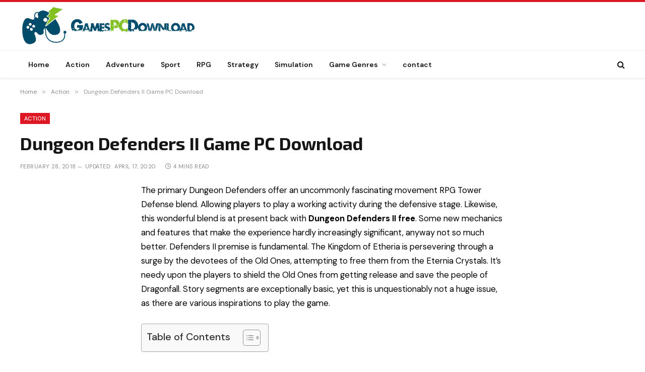

--- FILE ---
content_type: text/html; charset=UTF-8
request_url: https://gamespcdownload.com/dungeon-defenders-ii-game-pc-download/
body_size: 27568
content:
<!DOCTYPE html><html lang="en-US" prefix="og: https://ogp.me/ns#" class="s-light site-s-light"><head><meta charset="UTF-8" /><link rel="preconnect" href="https://fonts.gstatic.com/" crossorigin /><meta name="viewport" content="width=device-width, initial-scale=1" /><title>Dungeon Defenders II Game PC Download - GamesPCDownload</title><link rel="preload" as="font" href="https://gamespcdownload.com/wp-content/themes/smart-mag/css/icons/fonts/ts-icons.woff2?v3.2" type="font/woff2" crossorigin="anonymous" /><meta name="description" content="The whole of Dungeon Defenders II PC download is playable either solo, neighborhood close by a mate, or online with up to three unique players."/><meta name="robots" content="follow, index, max-snippet:-1, max-video-preview:-1, max-image-preview:large"/><link rel="canonical" href="https://gamespcdownload.com/dungeon-defenders-ii-game-pc-download/" /><meta property="og:locale" content="en_US" /><meta property="og:type" content="article" /><meta property="og:title" content="Dungeon Defenders II Game PC Download - GamesPCDownload" /><meta property="og:description" content="The whole of Dungeon Defenders II PC download is playable either solo, neighborhood close by a mate, or online with up to three unique players." /><meta property="og:url" content="https://gamespcdownload.com/dungeon-defenders-ii-game-pc-download/" /><meta property="og:site_name" content="Get a download PC game for Free!" /><meta property="article:tag" content="Dungeon Defenders II" /><meta property="article:tag" content="Dungeon Defenders II cle d&#039;activation" /><meta property="article:tag" content="Dungeon Defenders II crack" /><meta property="article:tag" content="Dungeon Defenders II download" /><meta property="article:tag" content="Dungeon Defenders II free" /><meta property="article:tag" content="Dungeon Defenders II frei" /><meta property="article:tag" content="Dungeon Defenders II full game" /><meta property="article:tag" content="Dungeon Defenders II game" /><meta property="article:tag" content="Dungeon Defenders II gratis" /><meta property="article:tag" content="Dungeon Defenders II gratuit" /><meta property="article:tag" content="Dungeon Defenders II herunterladen" /><meta property="article:tag" content="Dungeon Defenders II jeux" /><meta property="article:tag" content="Dungeon Defenders II keygen" /><meta property="article:tag" content="Dungeon Defenders II pc game" /><meta property="article:tag" content="Dungeon Defenders II spelen" /><meta property="article:tag" content="Dungeon Defenders II telecharger" /><meta property="article:section" content="Action" /><meta property="og:updated_time" content="2020-04-17T08:54:52+00:00" /><meta property="og:image" content="https://gamespcdownload.com/wp-content/uploads/2020/04/Dungeon-Defenders-II-frei1.jpg" /><meta property="og:image:secure_url" content="https://gamespcdownload.com/wp-content/uploads/2020/04/Dungeon-Defenders-II-frei1.jpg" /><meta property="og:image:width" content="360" /><meta property="og:image:height" content="200" /><meta property="og:image:alt" content="Dungeon Defenders II" /><meta property="og:image:type" content="image/jpeg" /><meta property="article:published_time" content="2018-02-28T18:03:28+00:00" /><meta property="article:modified_time" content="2020-04-17T08:54:52+00:00" /><meta name="twitter:card" content="summary_large_image" /><meta name="twitter:title" content="Dungeon Defenders II Game PC Download - GamesPCDownload" /><meta name="twitter:description" content="The whole of Dungeon Defenders II PC download is playable either solo, neighborhood close by a mate, or online with up to three unique players." /><meta name="twitter:image" content="https://gamespcdownload.com/wp-content/uploads/2020/04/Dungeon-Defenders-II-frei1.jpg" /><meta name="twitter:label1" content="Written by" /><meta name="twitter:data1" content="admin-gamespcdownload" /><meta name="twitter:label2" content="Time to read" /><meta name="twitter:data2" content="3 minutes" /> <script type="application/ld+json" class="rank-math-schema-pro">{"@context":"https://schema.org","@graph":[{"@type":["Person","Organization"],"@id":"https://gamespcdownload.com/#person","name":"admin-gamespcdownload"},{"@type":"WebSite","@id":"https://gamespcdownload.com/#website","url":"https://gamespcdownload.com","name":"admin-gamespcdownload","publisher":{"@id":"https://gamespcdownload.com/#person"},"inLanguage":"en-US"},{"@type":"ImageObject","@id":"https://gamespcdownload.com/wp-content/uploads/2020/04/Dungeon-Defenders-II-frei1.jpg","url":"https://gamespcdownload.com/wp-content/uploads/2020/04/Dungeon-Defenders-II-frei1.jpg","width":"360","height":"200","caption":"Dungeon Defenders II","inLanguage":"en-US"},{"@type":"WebPage","@id":"https://gamespcdownload.com/dungeon-defenders-ii-game-pc-download/#webpage","url":"https://gamespcdownload.com/dungeon-defenders-ii-game-pc-download/","name":"Dungeon Defenders II Game PC Download - GamesPCDownload","datePublished":"2018-02-28T18:03:28+00:00","dateModified":"2020-04-17T08:54:52+00:00","isPartOf":{"@id":"https://gamespcdownload.com/#website"},"primaryImageOfPage":{"@id":"https://gamespcdownload.com/wp-content/uploads/2020/04/Dungeon-Defenders-II-frei1.jpg"},"inLanguage":"en-US"},{"@type":"Person","@id":"https://gamespcdownload.com/dungeon-defenders-ii-game-pc-download/#author","name":"admin-gamespcdownload","image":{"@type":"ImageObject","@id":"https://gamespcdownload.com/wp-content/litespeed/avatar/5e8f96d1ae0310ffbf6cdf7dd97067c8.jpg?ver=1768750976","url":"https://gamespcdownload.com/wp-content/litespeed/avatar/5e8f96d1ae0310ffbf6cdf7dd97067c8.jpg?ver=1768750976","caption":"admin-gamespcdownload","inLanguage":"en-US"}},{"@type":"Article","headline":"Dungeon Defenders II Game PC Download - GamesPCDownload","keywords":"Dungeon Defenders II","datePublished":"2018-02-28T18:03:28+00:00","dateModified":"2020-04-17T08:54:52+00:00","author":{"@id":"https://gamespcdownload.com/dungeon-defenders-ii-game-pc-download/#author","name":"admin-gamespcdownload"},"publisher":{"@id":"https://gamespcdownload.com/#person"},"description":"The whole of Dungeon Defenders II PC download is playable either solo, neighborhood close by a mate, or online with up to three unique players.","name":"Dungeon Defenders II Game PC Download - GamesPCDownload","@id":"https://gamespcdownload.com/dungeon-defenders-ii-game-pc-download/#richSnippet","isPartOf":{"@id":"https://gamespcdownload.com/dungeon-defenders-ii-game-pc-download/#webpage"},"image":{"@id":"https://gamespcdownload.com/wp-content/uploads/2020/04/Dungeon-Defenders-II-frei1.jpg"},"inLanguage":"en-US","mainEntityOfPage":{"@id":"https://gamespcdownload.com/dungeon-defenders-ii-game-pc-download/#webpage"}}]}</script> <link rel='dns-prefetch' href='//fonts.googleapis.com' /><link rel="alternate" type="application/rss+xml" title="Get a download PC game for Free! &raquo; Feed" href="https://gamespcdownload.com/feed/" /><link rel="alternate" type="application/rss+xml" title="Get a download PC game for Free! &raquo; Comments Feed" href="https://gamespcdownload.com/comments/feed/" /><link rel="alternate" type="application/rss+xml" title="Get a download PC game for Free! &raquo; Dungeon Defenders II Game PC Download Comments Feed" href="https://gamespcdownload.com/dungeon-defenders-ii-game-pc-download/feed/" /><link rel="alternate" title="oEmbed (JSON)" type="application/json+oembed" href="https://gamespcdownload.com/wp-json/oembed/1.0/embed?url=https%3A%2F%2Fgamespcdownload.com%2Fdungeon-defenders-ii-game-pc-download%2F" /><link rel="alternate" title="oEmbed (XML)" type="text/xml+oembed" href="https://gamespcdownload.com/wp-json/oembed/1.0/embed?url=https%3A%2F%2Fgamespcdownload.com%2Fdungeon-defenders-ii-game-pc-download%2F&#038;format=xml" /><style id="litespeed-ccss">ol,ul{box-sizing:border-box}.entry-content{counter-reset:footnotes}:root{--wp--preset--font-size--normal:16px;--wp--preset--font-size--huge:42px}:root{--wp--preset--aspect-ratio--square:1;--wp--preset--aspect-ratio--4-3:4/3;--wp--preset--aspect-ratio--3-4:3/4;--wp--preset--aspect-ratio--3-2:3/2;--wp--preset--aspect-ratio--2-3:2/3;--wp--preset--aspect-ratio--16-9:16/9;--wp--preset--aspect-ratio--9-16:9/16;--wp--preset--color--black:#000000;--wp--preset--color--cyan-bluish-gray:#abb8c3;--wp--preset--color--white:#ffffff;--wp--preset--color--pale-pink:#f78da7;--wp--preset--color--vivid-red:#cf2e2e;--wp--preset--color--luminous-vivid-orange:#ff6900;--wp--preset--color--luminous-vivid-amber:#fcb900;--wp--preset--color--light-green-cyan:#7bdcb5;--wp--preset--color--vivid-green-cyan:#00d084;--wp--preset--color--pale-cyan-blue:#8ed1fc;--wp--preset--color--vivid-cyan-blue:#0693e3;--wp--preset--color--vivid-purple:#9b51e0;--wp--preset--gradient--vivid-cyan-blue-to-vivid-purple:linear-gradient(135deg,rgba(6,147,227,1) 0%,rgb(155,81,224) 100%);--wp--preset--gradient--light-green-cyan-to-vivid-green-cyan:linear-gradient(135deg,rgb(122,220,180) 0%,rgb(0,208,130) 100%);--wp--preset--gradient--luminous-vivid-amber-to-luminous-vivid-orange:linear-gradient(135deg,rgba(252,185,0,1) 0%,rgba(255,105,0,1) 100%);--wp--preset--gradient--luminous-vivid-orange-to-vivid-red:linear-gradient(135deg,rgba(255,105,0,1) 0%,rgb(207,46,46) 100%);--wp--preset--gradient--very-light-gray-to-cyan-bluish-gray:linear-gradient(135deg,rgb(238,238,238) 0%,rgb(169,184,195) 100%);--wp--preset--gradient--cool-to-warm-spectrum:linear-gradient(135deg,rgb(74,234,220) 0%,rgb(151,120,209) 20%,rgb(207,42,186) 40%,rgb(238,44,130) 60%,rgb(251,105,98) 80%,rgb(254,248,76) 100%);--wp--preset--gradient--blush-light-purple:linear-gradient(135deg,rgb(255,206,236) 0%,rgb(152,150,240) 100%);--wp--preset--gradient--blush-bordeaux:linear-gradient(135deg,rgb(254,205,165) 0%,rgb(254,45,45) 50%,rgb(107,0,62) 100%);--wp--preset--gradient--luminous-dusk:linear-gradient(135deg,rgb(255,203,112) 0%,rgb(199,81,192) 50%,rgb(65,88,208) 100%);--wp--preset--gradient--pale-ocean:linear-gradient(135deg,rgb(255,245,203) 0%,rgb(182,227,212) 50%,rgb(51,167,181) 100%);--wp--preset--gradient--electric-grass:linear-gradient(135deg,rgb(202,248,128) 0%,rgb(113,206,126) 100%);--wp--preset--gradient--midnight:linear-gradient(135deg,rgb(2,3,129) 0%,rgb(40,116,252) 100%);--wp--preset--font-size--small:13px;--wp--preset--font-size--medium:20px;--wp--preset--font-size--large:36px;--wp--preset--font-size--x-large:42px;--wp--preset--spacing--20:0.44rem;--wp--preset--spacing--30:0.67rem;--wp--preset--spacing--40:1rem;--wp--preset--spacing--50:1.5rem;--wp--preset--spacing--60:2.25rem;--wp--preset--spacing--70:3.38rem;--wp--preset--spacing--80:5.06rem;--wp--preset--shadow--natural:6px 6px 9px rgba(0, 0, 0, 0.2);--wp--preset--shadow--deep:12px 12px 50px rgba(0, 0, 0, 0.4);--wp--preset--shadow--sharp:6px 6px 0px rgba(0, 0, 0, 0.2);--wp--preset--shadow--outlined:6px 6px 0px -3px rgba(255, 255, 255, 1), 6px 6px rgba(0, 0, 0, 1);--wp--preset--shadow--crisp:6px 6px 0px rgba(0, 0, 0, 1)}#ez-toc-container{background:#f9f9f9;border:1px solid #aaa;border-radius:4px;-webkit-box-shadow:0 1px 1px rgb(0 0 0/.05);box-shadow:0 1px 1px rgb(0 0 0/.05);display:table;margin-bottom:1em;padding:10px 20px 10px 10px;position:relative;width:auto}#ez-toc-container ul ul{margin-left:1.5em}#ez-toc-container li,#ez-toc-container ul{padding:0}#ez-toc-container li,#ez-toc-container ul,#ez-toc-container ul li{background:0 0;list-style:none;line-height:1.6;margin:0;overflow:hidden;z-index:1}#ez-toc-container .ez-toc-title{text-align:left;line-height:1.45;margin:0;padding:0}.ez-toc-title-container{display:table;width:100%}.ez-toc-title,.ez-toc-title-toggle{display:inline;text-align:left;vertical-align:middle}.ez-toc-btn{display:inline-block;font-weight:400}#ez-toc-container a{color:#444;box-shadow:none;text-decoration:none;text-shadow:none;display:inline-flex;align-items:stretch;flex-wrap:nowrap}#ez-toc-container a:visited{color:#9f9f9f}#ez-toc-container a.ez-toc-toggle{display:flex;align-items:center}.ez-toc-btn{padding:6px 12px;margin-bottom:0;font-size:14px;line-height:1.428571429;text-align:center;white-space:nowrap;vertical-align:middle;background-image:none;border:1px solid #fff0;border-radius:4px}.ez-toc-btn-default{color:#333;background-color:#fff;-webkit-box-shadow:inset 0 1px 0 rgb(255 255 255/.15),0 1px 1px rgb(0 0 0/.075);box-shadow:inset 0 1px 0 rgb(255 255 255/.15),0 1px 1px rgb(0 0 0/.075);text-shadow:0 1px 0#fff;background-image:-webkit-gradient(linear,left 0,left 100%,from(#fff),to(#e0e0e0));background-image:-webkit-linear-gradient(top,#fff 0,#e0e0e0 100%);background-image:-moz-linear-gradient(top,#fff 0,#e0e0e0 100%);background-image:linear-gradient(to bottom,#fff 0,#e0e0e0 100%);background-repeat:repeat-x;border-color:#ccc}.ez-toc-btn-xs{padding:5px 10px;font-size:12px;line-height:1.5;border-radius:3px}.ez-toc-btn-xs{padding:1px 5px}.ez-toc-pull-right{float:right!important;margin-left:10px}#ez-toc-container .ez-toc-js-icon-con{position:relative;display:initial}#ez-toc-container .ez-toc-js-icon-con{float:right;position:relative;font-size:16px;padding:0;border:1px solid #999191;border-radius:5px;left:10px;width:35px}div#ez-toc-container .ez-toc-title{display:initial}#ez-toc-container a.ez-toc-toggle{color:#444;background:inherit;border:inherit}#ez-toc-container .eztoc-toggle-hide-by-default,.eztoc-hide{display:none}.ez-toc-icon-toggle-span{display:flex;align-items:center;width:35px;height:30px;justify-content:center;direction:ltr}.ez-toc-container-direction{direction:ltr}.ez-toc-counter ul{counter-reset:item}.ez-toc-counter nav ul li a::before{content:counters(item,".",decimal)". ";display:inline-block;counter-increment:item;flex-grow:0;flex-shrink:0;margin-right:.2em;float:left}div#ez-toc-container .ez-toc-title{font-size:120%}div#ez-toc-container .ez-toc-title{font-weight:500}div#ez-toc-container ul li{font-size:95%}div#ez-toc-container ul li{font-weight:500}div#ez-toc-container nav ul ul li{font-size:90%}html,body,div,span,h1,h3,h4,p,a,em,img,small,strong,i,ol,ul,li,form,label,article,nav,time,button,input,textarea{margin:0;padding:0;border:0;vertical-align:baseline;font-size:100%;font-family:inherit}article,nav{display:block}ol,ul{list-style:none}button,input[type=submit]{box-sizing:content-box;-webkit-appearance:none}button::-moz-focus-inner,input::-moz-focus-inner{border:0;padding:0}input[type=search]::-webkit-search-cancel-button,input[type=search]::-webkit-search-decoration{-webkit-appearance:none}input[type=search]{-webkit-appearance:none}textarea{overflow:auto}a img{border:0}img{max-width:100%;height:auto}@media screen and (-ms-high-contrast:active),(-ms-high-contrast:none){img{min-height:1px}}::-webkit-input-placeholder{color:inherit}::-moz-placeholder{color:inherit;opacity:1}:-ms-input-placeholder{color:inherit}html{box-sizing:border-box}*,*::before,*::after{box-sizing:inherit}:root{--body-font:"Public Sans", system-ui, sans-serif;--ui-font:var(--body-font);--text-font:var(--body-font);--title-font:var(--ui-font);--h-font:var(--ui-font);--text-size:14px;--text-lh:1.714;--main-width:1200px;--grid-gutter:36px;--wrap-padding:35px;--boxed-pad:45px;--sidebar-width:33.3333333333%;--sidebar-c-width:var(--sidebar-width);--sidebar-pad:38px;--sidebar-c-pad:var(--sidebar-pad);--c-sidebar-sep:var(--c-separator2);--max-width-md:680px;--title-size-xs:14px;--title-size-s:16px;--title-size-n:18px;--title-size-m:20px;--title-size-l:25px;--title-size-xl:30px;--title-fw-semi:600;--title-fw-bold:700;--grid-p-title:var(--title-size-m);--grid-sm-p-title:var(--title-size-s);--grid-lg-p-title:var(--title-size-l);--list-p-title:calc(var(--title-size-m) * 1.05);--small-p-title:var(--title-size-xs);--feat-grid-title-s:var(--title-size-n);--feat-grid-title-m:var(--title-size-m);--feat-grid-title-l:var(--title-size-l);--excerpt-size:15px;--post-content-size:1.186rem;--post-content-lh:1.7;--post-content-gaps:1.54em;--single-content-size:var(--post-content-size);--p-media-margin:1.867em;--p-spacious-pad:0px;--c-facebook:#1a6dd4;--c-twitter:#55acef;--c-pinterest:#e4223e;--c-linkedin:#02669a;--c-tumblr:#44546b;--c-instagram:#c13584;--c-vk:#45668e;--c-vimeo:#1ab7ea;--c-youtube:#ff0000;--c-dribbble:#ea4c89;--c-flickr:#0063dc;--c-email:#080808;--c-whatsapp:#23c761;--c-soundcloud:#ff8800;--c-rss:#f97d1e;--c-reddit:#ff4500;--c-telegram:#0088cc;--c-tiktok:#fe2c55;--c-discord:#5865f2;--c-twitch:#7b3ed6;--c-snapchat:#fffc00;--c-threads:#e04563;--block-wrap-mb:55px;--btn-height:38px;--btn-shadow:0 2px 7px -4px rgba(0, 0, 0, 0.16)}@media (max-width:767px){:root{--block-wrap-mb:45px}}:root,.s-light{--c-main:#2ab391;--c-main-rgb:42, 179, 145;--c-contrast-0:#fff;--c-contrast-10:#fbfbfb;--c-contrast-50:#f7f7f7;--c-contrast-75:#efefef;--c-contrast-100:#e8e8e8;--c-contrast-125:#e2e2e2;--c-contrast-150:#ddd;--c-contrast-200:#ccc;--c-contrast-300:#bbb;--c-contrast-400:#999;--c-contrast-450:#8a8a8a;--c-contrast-500:#777;--c-contrast-600:#666;--c-contrast-650:#505050;--c-contrast-700:#444;--c-contrast-800:#333;--c-contrast-850:#191919;--c-contrast-900:#161616;--c-contrast:#000;--c-rgba:0, 0, 0;--c-separator:var(--c-contrast-100);--c-separator2:var(--c-contrast-125);--c-links:var(--c-contrast-900);--c-headings:var(--c-contrast-900);--c-excerpts:var(--c-contrast-650);--c-nav:var(--c-contrast-900);--c-nav-hov-bg:transparent;--c-nav-drop-sep:rgba(0, 0, 0, .07);--c-nav-blip:var(--c-contrast-300);--c-post-meta:var(--c-contrast-450);--footer-mt:60px;--footer-bg:#f7f7f7;--footer-lower-bg:#f0f0f0}html{font-size:14px}body{font-family:var(--body-font);line-height:1.5;color:var(--body-color,var(--c-contrast-700));background:var(--c-contrast-0);-webkit-text-size-adjust:100%;overflow-x:hidden}@media (max-width:1200px){.main-wrap{overflow-x:clip}}@media (max-width:767px){body,html{overflow-x:hidden}}:root{--admin-bar-h:32px}@media (max-width:782px){:root{--admin-bar-h:46px}}*,:before,:after{-webkit-font-smoothing:antialiased}p{margin-bottom:21px;word-break:break-all;word-break:break-word;overflow-wrap:break-word}h1{font-size:1.846em}h3{font-size:1.285em}h4{font-size:1.21em}h1,h3,h4,.h-tag{font-weight:var(--title-fw-bold);font-family:var(--h-font);color:var(--c-headings)}a{color:var(--c-a,var(--c-links));text-decoration:none}small{font-size:.92308em}ul,ol{list-style-type:var(--ul-style,none);margin:var(--ul-margin,0);margin-left:var(--ul-ml,0)}@media (max-width:540px){ul,ol{margin-left:var(--ul-ml-xs,0)}}li{padding:var(--li-padding,0);padding-left:var(--li-pl,0);margin:var(--li-margin,0);margin-bottom:var(--li-mb,0)}input,textarea{border:1px solid var(--c-contrast-150);padding:7px 12px;outline:0;height:auto;font-size:14px;color:var(--c-contrast-500);max-width:100%;border-radius:2px;box-shadow:0 2px 7px -4px rgb(0 0 0/.1);background:var(--c-input-bg,var(--c-contrast-0))}input{width:var(--input-width,initial);height:var(--input-height,38px)}input[type=checkbox]{width:initial;height:initial}textarea{width:100%;padding:14px 12px;line-height:1.5}input[type=submit],button{-webkit-appearance:none;padding:var(--btn-pad,0 17px);font-family:var(--ui-font);font-size:var(--btn-f-size,12px);font-weight:var(--btn-f-weight,600);line-height:var(--btn-l-height,var(--btn-height));height:var(--btn-height);letter-spacing:.03em;text-transform:uppercase;text-align:center;box-shadow:var(--btn-shadow);background:var(--c-main);color:#fff;border:0;border-radius:2px}.search-form{display:flex}.search-form .search-field{width:100%}.cf:after,.cf:before{content:"";display:table;flex-basis:0%;order:1}.cf:after{clear:both}.visuallyhidden{border:0;clip:rect(0 0 0 0);height:1px;margin:-1px;overflow:hidden;padding:0;position:absolute;width:1px}.post-title{color:var(--c-headings);font-family:var(--title-font);line-height:1.36}.ts-contain,.wrap,.main-wrap{max-width:100%;box-sizing:border-box}.ts-contain,.wrap{width:100%;margin:0 auto}@media (min-width:1201px){.wrap{width:var(--main-width)}}@media (max-width:940px){.wrap{max-width:var(--max-width-md)}}@media (min-width:1201px){.ts-contain,.main{width:calc(var(--main-width) + var(--wrap-padding)*2)}}@media (max-width:940px){.ts-contain,.main{max-width:calc(var(--max-width-md) + 70px)}}.main{margin:42px auto}.ts-contain,.main{padding:0 35px;padding:0 var(--wrap-padding)}@media (max-width:940px){.ts-contain,.main{padding-left:25px;padding-right:25px}}@media (max-width:540px){.ts-contain,.main{padding-left:20px;padding-right:20px}}@media (max-width:350px){.ts-contain,.main{padding-left:15px;padding-right:15px}}.no-sidebar .col-8.main-content{width:100%}@media (min-width:941px){.main-content:not(.main){width:calc(100% - var(--sidebar-c-width))}}.ts-row{--grid-gutter-h:calc(var(--grid-gutter) / 2);display:flex;flex-wrap:wrap;margin-right:calc(-1*var(--grid-gutter-h));margin-left:calc(-1*var(--grid-gutter-h))}.col-8{width:66.6666666667%}[class^=col-]{flex:0 0 auto;padding-left:var(--grid-gutter-h);padding-right:var(--grid-gutter-h)}@media (max-width:940px){[class^=col-]{width:100%}}.breadcrumbs{margin:0 auto;margin-bottom:30px;font-family:var(--ui-font);--c-a:var(--c-contrast-450);--c-a-hover:var(--c-links);font-size:12px;color:var(--c-contrast-400);line-height:1}.breadcrumbs .delim{font-family:Arial,system-ui,sans-serif;padding:0 10px;font-size:1.141em;line-height:.7;opacity:.8}.breadcrumbs .inner{text-overflow:ellipsis;overflow:hidden;white-space:nowrap;line-height:1.2}.breadcrumbs-a{margin-top:20px;margin-bottom:20px}.breadcrumbs-a+.main{margin-top:35px}.post-content{--ul-style:disc;--ul-margin:calc(var(--post-content-gaps) + .26em) auto;--ul-ml:35px;--ul-ml-xs:15px;--li-pl:3px;--li-mb:0.44em}.post-content p,.post-content>div{margin-bottom:var(--post-content-gaps)}.post-content strong{font-weight:var(--title-fw-bold)}.post-content li>ul{margin-top:.5em;margin-bottom:.5em}.post-content{--c-a:var(--c-main);--c-a-hover:var(--c-links)}.post-content>:not(._):first-child{margin-top:0}.post-content h3{margin-top:1.35em;margin-bottom:.75em;font-weight:var(--title-fw-bold);color:var(--c-headings);font-family:var(--text-h-font,inherit);line-height:1.5}.post-content{font-family:var(--text-font);font-size:var(--text-size);line-height:var(--text-lh);text-rendering:optimizeLegibility;font-size:var(--post-content-size);line-height:var(--post-content-lh);color:var(--c-contrast-800);--wp--preset--font-size--small:14px;--wp--preset--font-size--large:22px}@media (max-width:767px){.post-content{font-size:max(14px,calc(var(--post-content-size)*.96))}}.entry-content{--post-content-size:var(--single-content-size)}@media (min-width:1201px){.content-spacious-full{--post-content-width:720px;max-width:720px;margin-left:auto;margin-right:auto}}.spc-social{display:flex;align-items:center}.spc-social .icon{font-size:var(--spc-social-fs,14px);line-height:1.6;width:1.2em;text-align:center}.spc-social .service{display:flex;height:100%;align-items:center;justify-content:center;padding:0 3px;margin-right:var(--spc-social-space,2px);color:var(--c-spc-social,inherit);background:var(--c-spcs-bg,transparent)}.spc-social .service:last-child{margin-right:0}.spc-social-b{--spc-social-fs:19px;--spc-social-size:38px;--spc-social-space:9px}.spc-social-b .icon{line-height:1;width:auto}.spc-social-b .service{padding:0;width:var(--spc-social-size);height:var(--spc-social-size);border:1px solid rgb(0 0 0/.09);border-radius:50%}.spc-social-block{flex-wrap:wrap;margin-bottom:calc(-1*var(--spc-social-space, 2px))}.spc-social-block .service{margin-bottom:var(--spc-social-space,2px)}.post-meta{--p-meta-sep:"—";display:flex;flex-direction:column;margin-bottom:var(--p-meta-mb,initial);font-family:var(--ui-font);font-size:12px;color:var(--c-post-meta);line-height:1.5}.post-meta-items a{color:inherit}.post-meta .meta-item:before{content:"—";content:var(--p-meta-sep);padding:0 var(--p-meta-sep-pad,4px);display:inline-block;transform:scale(.916)}.post-meta .has-icon{white-space:nowrap}.post-meta .has-icon:before{display:none}.post-meta .has-icon i{font-size:var(--p-meta-icons-s,1.083em);color:var(--c-p-meta-icons);margin-right:4px}.post-meta .has-next-icon{margin-right:var(--p-meta-icons-mr,10px)}.post-meta .has-next-icon:not(.has-icon){margin-right:18px}.post-meta .meta-item:first-child:before{display:none}.post-meta .post-title{margin:var(--p-title-space,9px)0}.post-meta .cat-labels{display:inline-flex;margin-bottom:-5px}.post-meta .cat-labels .category{display:inline-flex;margin-bottom:6px}.post-meta .updated-on{margin-right:7px}.post-meta>:last-child{margin-bottom:0}.post-meta>:first-child{margin-top:0}.feat-grid .item-1{grid-area:item1}.feat-grid .item-2{grid-area:item2}.feat-grid .item-3{grid-area:item3}.feat-grid .item-4{grid-area:item4}.feat-grid .item-5{grid-area:item5}.feat-grid-equals .item{grid-area:unset}@media (max-width:940px){.feat-grid-a .items-wrap .item{grid-area:initial}}@media (max-width:940px){.feat-grid-d .items-wrap .item:not(.item-1):not(.item-2){grid-area:initial}}.mobile-menu{--c-sep:rgba(var(--c-rgba), .08);font-size:16px;font-family:var(--ui-font);font-weight:700;letter-spacing:0;color:var(--c-links);-webkit-font-smoothing:antialiased}.off-canvas{position:fixed;top:0;left:0;display:flex;flex-direction:column;height:100%;width:80vw;min-width:320px;max-width:370px;box-sizing:border-box;background:var(--c-contrast-0);z-index:10000;transform:translate3d(-100%,0,0);visibility:hidden;content-visibility:auto}@media (max-width:350px){.off-canvas{min-width:300px}}.off-canvas-head{padding:0 25px;padding-top:38px;margin-bottom:20px}.off-canvas-content{display:flex;flex-direction:column;padding:25px;overflow-y:auto;overflow-x:hidden;flex:1 1 auto}@media (min-width:941px){.off-canvas-content{--c-sb:var(--c-contrast-200);--c-sb-track:transparent;--sb-size:4px;--sb-width:thin;scrollbar-width:var(--sb-width);scrollbar-color:var(--c-sb) var(--c-sb-track)}.off-canvas-content::-webkit-scrollbar-track{background-color:var(--c-sb-track)}.off-canvas-content::-webkit-scrollbar-thumb{background-color:var(--c-sb);border-radius:3px}}.off-canvas .mobile-menu{margin-bottom:45px}.off-canvas .ts-logo{display:flex;justify-content:center;align-items:center}.off-canvas .close{position:absolute;top:0;right:0;padding:0 9px;background:#161616;color:#fff;line-height:26px;font-size:14px}.off-canvas .mobile-menu{margin-top:-10px;opacity:.2}.off-canvas .spc-social{--c-spc-social:var(--c-contrast);--spc-social-fs:17px;padding-top:10px;margin-top:auto;justify-content:center}.off-canvas-backdrop{content:"";position:fixed;opacity:0;z-index:9999;height:0;width:0;top:0;left:0;background:rgb(0 0 0/.3)}.search-modal-box{padding:0 50px;margin:0 auto;max-width:790px}@media (max-width:767px){.search-modal-box{max-width:100%}}.search-modal-wrap{display:none}.block-head{--line-weight:1px;--c-border:var(--c-separator2);--space-below:26px;--c-block:var(--c-main);display:flex;flex-wrap:nowrap;font-family:var(--ui-font);align-items:center;justify-content:space-between;margin-bottom:var(--space-below)}.block-head .heading{font-size:17px;font-weight:700;line-height:1.2;text-transform:uppercase;color:var(--c-block);flex-shrink:0;max-width:100%}.block-head .heading .color{color:var(--c-contrast-900)}.block-head-ac{--c-block:var(--c-contrast-900)}.block-head-ac .heading .color{color:var(--c-heading-multi,var(--c-main))}.block-head-c{--c-line:var(--c-main);--line-width:40px;--line-weight:2px;--border-weight:1px;border-bottom:var(--border-weight) solid var(--c-border);padding-bottom:13px;position:relative}.block-head-c:after{content:"";position:absolute;bottom:calc(-1*var(--border-weight));left:0;width:var(--line-width);height:var(--line-weight);background-color:var(--c-line)}.cat-labels{line-height:0}.cat-labels a,.cat-labels .category{display:inline-flex;background:var(--c-main);margin-right:var(--cat-label-mr,5px);padding:0 8px;color:#fff;border-radius:1px;font-family:var(--ui-font);font-size:11px;font-weight:500;text-transform:uppercase;letter-spacing:.03em;line-height:22px}.cat-labels a:last-child,.cat-labels .category:last-child{margin-right:0}.navigation{--nav-height:var(--head-h, 43px);font-family:var(--ui-font);color:var(--c-nav);height:100%;align-self:center}.navigation ul{display:flex;list-style:none;line-height:1.6}.navigation .menu,.navigation .menu li{height:100%}.navigation .menu>li>a,.navigation .sub-menu>li>a{display:flex;align-items:center}.navigation .menu>li>a{color:inherit}@media (max-width:940px){.navigation .menu{display:none}}.navigation .menu>li>a{height:100%;text-decoration:none;text-transform:var(--nav-text-case);padding:0 var(--nav-items-space,17px);font-size:var(--nav-text,15px);font-weight:var(--nav-text-weight,600);letter-spacing:var(--nav-ls,inherit)}@media (min-width:941px) and (max-width:1200px){.navigation .menu>li>a{padding:0 5px;padding:0 max(5px,calc(var(--nav-items-space)*.6));font-size:calc(10px + (var(--nav-text) - 10px)*0.7)}}.navigation .menu li>a:after{display:inline-block;content:"";font-family:ts-icons;font-style:normal;font-weight:400;font-size:14px;line-height:1;color:var(--c-nav-blip,inherit);margin-left:8px}@media (min-width:941px) and (max-width:1200px){.navigation .menu li>a:after{margin-left:5px;font-size:12px}}.navigation .menu li>a:only-child:after{display:none}.navigation .menu>li:first-child>a{border-left:0;box-shadow:none}.navigation .menu ul,.navigation .menu .sub-menu{position:absolute;overflow:visible;visibility:hidden;display:block;opacity:0;padding:5px 0;background:var(--c-nav-drop-bg,var(--c-contrast-0));border:1px solid var(--c-nav-drop-sep);box-shadow:rgb(0 0 0/.08)0 2px 3px -1px,rgb(0 0 0/.06)0 4px 11px -2px;z-index:110}.navigation .menu>li:not(.item-mega-menu){position:relative}.navigation .menu>li>ul{top:100%}.navigation .sub-menu li>a:after{content:"";font-size:13px;margin-left:25px;text-shadow:none;display:inline-flex;align-self:center}.navigation .menu li li>a:after{display:block;float:right;line-height:inherit}.navigation .menu>li li a{float:none;display:block;padding:9px 22px;border-top:1px solid var(--c-nav-drop-sep);font-size:var(--nav-drop-text,14px);letter-spacing:var(--nav-drop-ls,inherit);font-weight:var(--nav-drop-fw,400);color:var(--c-nav-drop,inherit);text-transform:none;text-decoration:none}.navigation .menu ul li{float:none;min-width:235px;max-width:350px;border-top:0;padding:0 0;position:relative}.navigation .menu ul>li:first-child>a{border-top:0;box-shadow:none}.nav-hov-a{--c-nav-hov:var(--c-main);--c-nav-drop-hov:var(--c-nav-hov)}@media (max-width:940px){.smart-head{display:none}}.smart-head-row{--icons-size:16px;--c-icons:var(--c-links)}.smart-head .logo-link{--c-a-hover:var(--c-headings);display:flex;flex-shrink:0;align-items:center;font-size:37px;font-weight:700;text-align:center;letter-spacing:-1px}@media (max-width:540px){.smart-head .logo-link{font-size:28px;flex-shrink:1}}.smart-head .logo-link>span{font:inherit;display:flex;align-items:center}.smart-head .logo-is-image{font-size:0}.smart-head .logo-image{padding:10px 0;max-height:var(--head-h);object-fit:contain;width:auto}.smart-head .search-icon{color:var(--c-search-icon,var(--c-icons));font-size:var(--search-icon-size,var(--icons-size));display:flex;align-items:center;padding-left:5px;height:100%}.smart-head .is-icon{padding:0 4px}.smart-head .has-icon,.smart-head .has-icon-only{display:inline-flex;align-items:center;height:100%;max-height:45px}.smart-head .has-icon:last-child,.smart-head .has-icon-only:last-child{padding-right:0}.smart-head .has-icon-only{--item-mr:9px}.smart-head{--nav-items-space:17px;--head-top-h:40px;--head-mid-h:110px;--head-bot-h:55px;--head-row-pad:30px;--c-bg:transparent;--c-border:var(--c-contrast-75);--c-shadow:transparent;position:relative;box-shadow:0 3px 4px 0 var(--c-shadow)}.smart-head-row{padding:0 var(--head-row-pad);background-color:var(--c-bg);height:var(--head-h);border:0 solid #fff0;color:var(--c-contrast-800)}@media (max-width:767px){.smart-head-row{padding:0 20px}}.smart-head-row>.inner{display:flex;justify-content:space-between;padding:var(--head-inner-pad,0);height:100%;position:relative}.smart-head-row-full{width:100%}.smart-head-row-3>.inner{display:grid;grid-template-columns:1fr auto 1fr;grid-template-columns:minmax(max-content,1fr) auto minmax(max-content,1fr)}.smart-head-mid{--head-h:var(--head-mid-h)}.smart-head-bot{--head-h:var(--head-bot-h);border:1px solid var(--c-border);border-left:0;border-right:0}.smart-head .items{--item-mr:15px;display:flex;align-items:center;flex:1 1 auto;height:inherit}.smart-head .items>*{margin-left:var(--item-ml,0);margin-right:var(--item-mr)}.smart-head .items-right{justify-content:flex-end}.smart-head .items-center{justify-content:center;flex-shrink:0}.smart-head .items-center:not(.empty){padding-left:15px;padding-right:15px}.smart-head .items>:first-child{margin-left:0}.smart-head .items-right>:last-child,.smart-head .items-center>:last-child{margin-right:0}.smart-head-mobile{--head-top-h:45px;--head-mid-h:65px;display:block}@media (min-width:941px){.smart-head-mobile{display:none}}.smart-head-mobile .smart-head-row{--icons-size:18px;--c-icons:var(--c-contrast-800)}.smart-head-mobile .smart-head-mid{border-top-color:var(--c-main)}.smart-head-mobile>:last-child{border-bottom:1px solid var(--c-contrast-100)}.nav-wrap{width:100%;height:100%;display:flex}.offcanvas-toggle{display:flex;align-items:center;background:none;padding:0;box-shadow:none;line-height:1;height:100%}.hamburger-icon{--line-weight:3px;--line-width:100%;--height:17px;display:inline-flex;vertical-align:middle;height:var(--height);width:26px;position:relative}.hamburger-icon .inner,.hamburger-icon .inner:before,.hamburger-icon .inner:after{position:absolute;height:var(--line-weight);background-color:var(--c-hamburger,var(--c-icons))}.hamburger-icon .inner{top:auto;bottom:0;width:calc(100% - 6px)}.hamburger-icon .inner:before,.hamburger-icon .inner:after{display:block;content:"";width:calc(100% + 6px)}.hamburger-icon .inner:before{top:0;transform:translateY(calc(-1*var(--height) + 100%))}.hamburger-icon .inner:after{bottom:0;transform:translateY(calc(-1*var(--height)/2 + 50%))}.the-post>.post{margin-bottom:45px}.the-post-header{--sp-logo-max-height:1.90477em}.the-post-modern{--width:67.5}@media (min-width:941px) and (max-width:1200px){.the-post-modern{max-width:790px}}.the-post-modern{margin:0 auto}@media (max-width:940px){.the-post-modern{width:100%}}@media (min-width:1201px){.the-post-modern{width:calc(1%*var(--width))}}.s-head-modern{--cat-label-mr:8px;--p-meta-icons-mr:12px;--title-size:35px;margin-bottom:25px}.s-head-modern .cat-labels{position:static}.s-head-modern .post-title{margin:15px 0;font-size:var(--title-size);font-weight:700;line-height:1.24;letter-spacing:-.005em}@media (max-width:767px){.s-head-modern .post-title{font-size:calc(var(--title-size)*0.829)}}.s-head-modern .cat-labels{padding-bottom:1px}.s-head-modern>:last-child{margin-bottom:0}.single-featured{margin-bottom:32px}.single-featured:empty{margin-bottom:6px}@media (min-width:941px){.the-post-modern .post-content{margin-left:auto}}.comments-list{margin-bottom:42px}.comments-list .comment{margin-top:28px}.comments-list .comment-meta,.comments-list .comment-content{margin-left:64px}.comments-list .comment-content{font-size:15px;line-height:1.714;border-bottom:1px solid var(--c-separator);position:relative;padding-bottom:42px;margin-top:12px}.comments-list .comment-content p{margin-bottom:1.5em}.comments-list .comment-content p:last-of-type{margin-bottom:0}.comments-list .comment-content .reply{position:absolute;bottom:-1px;right:0;color:var(--c-contrast-400);font-size:12px;letter-spacing:.03em;border-bottom:1px solid var(--c-main)}.comments-list .comment-content .reply a{color:inherit;padding:5px 0;text-transform:uppercase;display:block}.comments-list .comment-content .reply i{font-size:13px;color:var(--c-contrast-300);margin-left:5px}.comment-meta{color:var(--c-contrast-400);font-size:13px;font-family:var(--ui-font)}.comment-meta a{color:inherit}.comment-meta .comment-author{display:inline-block;margin-right:3px;font-size:1.08em;font-weight:500;color:var(--c-links)}.comment-respond{margin-top:50px;margin-bottom:10px;background:var(--c-contrast-50);padding:32px 28px}.comment-respond .comment-reply-title{font-weight:700;font-size:15px;margin-bottom:20px;letter-spacing:.04em;text-transform:uppercase}.comment-respond p{margin-bottom:28px}.comment-respond small{float:right;margin-top:3px;font-size:12px;font-weight:400;font-family:var(--ui-font);letter-spacing:.03em;border-bottom:1px solid var(--c-contrast-100)}.comment-respond small a{color:var(--c-contrast-400)}.comment-form{display:flex;flex-wrap:wrap;justify-content:space-between;color:var(--c-contrast-500)}.comment-form>*{width:100%}.comment-form textarea{display:block}.comment-form p{margin-bottom:20px}.comment-form .form-field{width:calc(33% - 15px)}@media (max-width:1200px){.comment-form .form-field{width:100%}}.comment-form .form-field input{height:42px;width:100%}.comment-form input[type=checkbox]+label{margin-left:6px}.comment-form .form-submit{margin-top:10px;margin-bottom:2px}.comment-form .submit{padding:2px 22px;background:#080808;box-shadow:inset 0 0 0 1px rgb(255 255 255/.1);font-size:13px}.ts-comments-hidden{display:none}body.elementor-default{--e-global-color-smartmag-main:var(--c-main);--e-global-color-smartmag:var(--c-main)}:root{--c-main:#dd1824;--c-main-rgb:221,24,36;--text-font:"DM Sans", system-ui, -apple-system, "Segoe UI", Arial, sans-serif;--body-font:"DM Sans", system-ui, -apple-system, "Segoe UI", Arial, sans-serif;--title-font:"Exo 2", system-ui, -apple-system, "Segoe UI", Arial, sans-serif;--h-font:"Exo 2", system-ui, -apple-system, "Segoe UI", Arial, sans-serif;--title-size-xs:16px;--title-size-s:18px;--title-size-n:18px;--title-size-m:20px;--title-fw-bold:700}.smart-head-main{--c-shadow:rgba(0,0,0,0.05)}.smart-head-main .smart-head-mid{--head-h:100px;border-top-width:4px;border-top-color:var(--c-main)}.smart-head-main .smart-head-bot{border-top-width:1px}.navigation-main .menu>li>a{font-size:14px}.navigation-main{--nav-items-space:16px}.s-light .navigation{--c-nav-blip:#9b9b9b}.smart-head-mobile .smart-head-mid{border-top-width:4px;border-top-color:var(--c-main)}.post-meta .meta-item{font-size:11px;text-transform:uppercase;letter-spacing:.04em}@media (min-width:940px) and (max-width:1200px){.navigation-main .menu>li>a{font-size:calc(10px + (14px - 10px)*.7)}}button::-moz-focus-inner{padding:0;border:0}.tsi{display:inline-block;font:normal normal normal 14px/1 ts-icons;font-size:inherit;text-rendering:auto;-webkit-font-smoothing:antialiased;-moz-osx-font-smoothing:grayscale}.tsi-clock:before{content:""}.tsi-search:before{content:""}.tsi-times:before{content:""}.tsi-twitter:before{content:""}.tsi-facebook:before{content:""}.tsi-angle-right:before{content:""}.tsi-instagram:before{content:""}</style><script src="[data-uri]" defer></script><script data-optimized="1" src="https://gamespcdownload.com/wp-content/plugins/litespeed-cache/assets/js/webfontloader.min.js" defer></script><link rel="preload" data-asynced="1" data-optimized="2" as="style" onload="this.onload=null;this.rel='stylesheet'" href="https://gamespcdownload.com/wp-content/litespeed/css/11b274b2d366c5b00a0ddfebb495406d.css?ver=be228" /><script src="[data-uri]" defer></script> <script data-optimized="1" type="text/javascript" id="smartmag-lazy-inline-js-after" src="[data-uri]" defer></script> <script data-optimized="1" type="text/javascript" src="https://gamespcdownload.com/wp-content/litespeed/js/d1351ff0bb138dd13b90722c31d72495.js?ver=72495" id="jquery-core-js"></script> <script data-optimized="1" type="text/javascript" src="https://gamespcdownload.com/wp-content/litespeed/js/0e3acb6351479ddf0daf0b313838f4c9.js?ver=8f4c9" id="jquery-migrate-js" defer data-deferred="1"></script> <script data-optimized="1" type="text/javascript" id="url-shortify-js-extra" src="[data-uri]" defer></script> <script data-optimized="1" type="text/javascript" src="https://gamespcdownload.com/wp-content/litespeed/js/071b575f86408ca3a5d821bc9d367699.js?ver=67699" id="url-shortify-js" defer data-deferred="1"></script> <link rel="https://api.w.org/" href="https://gamespcdownload.com/wp-json/" /><link rel="alternate" title="JSON" type="application/json" href="https://gamespcdownload.com/wp-json/wp/v2/posts/4379" /><link rel="EditURI" type="application/rsd+xml" title="RSD" href="https://gamespcdownload.com/xmlrpc.php?rsd" /><meta name="generator" content="WordPress 6.9" /><link rel='shortlink' href='https://gamespcdownload.com/VU8nM' /> <script data-optimized="1" src="[data-uri]" defer></script> <meta name="generator" content="Elementor 3.34.0; features: e_font_icon_svg, additional_custom_breakpoints; settings: css_print_method-external, google_font-enabled, font_display-swap"><link rel="icon" href="https://gamespcdownload.com/wp-content/uploads/2020/09/favicon.ico" sizes="32x32" /><link rel="icon" href="https://gamespcdownload.com/wp-content/uploads/2020/09/favicon.ico" sizes="192x192" /><link rel="apple-touch-icon" href="https://gamespcdownload.com/wp-content/uploads/2020/09/favicon.ico" /><meta name="msapplication-TileImage" content="https://gamespcdownload.com/wp-content/uploads/2020/09/favicon.ico" /></head><body class="wp-singular post-template-default single single-post postid-4379 single-format-standard wp-theme-smart-mag no-sidebar post-layout-modern post-cat-10 has-lb has-lb-sm ts-img-hov-fade layout-normal elementor-default elementor-kit-22677"><div class="main-wrap"><div class="off-canvas-backdrop"></div><div class="mobile-menu-container off-canvas" id="off-canvas"><div class="off-canvas-head">
<a href="#" class="close">
<span class="visuallyhidden">Close Menu</span>
<i class="tsi tsi-times"></i>
</a><div class="ts-logo"></div></div><div class="off-canvas-content"><ul class="mobile-menu"></ul><div class="spc-social-block spc-social spc-social-b smart-head-social">
<a href="#" class="link service s-facebook" target="_blank" rel="nofollow noopener">
<i class="icon tsi tsi-facebook"></i>					<span class="visuallyhidden">Facebook</span>
</a>
<a href="#" class="link service s-twitter" target="_blank" rel="nofollow noopener">
<i class="icon tsi tsi-twitter"></i>					<span class="visuallyhidden">X (Twitter)</span>
</a>
<a href="#" class="link service s-instagram" target="_blank" rel="nofollow noopener">
<i class="icon tsi tsi-instagram"></i>					<span class="visuallyhidden">Instagram</span>
</a></div></div></div><div class="smart-head smart-head-a smart-head-main" id="smart-head" data-sticky="auto" data-sticky-type="smart" data-sticky-full><div class="smart-head-row smart-head-mid is-light smart-head-row-full"><div class="inner wrap"><div class="items items-left ">
<a href="https://gamespcdownload.com/" title="Get a download PC game for Free!" rel="home" class="logo-link ts-logo logo-is-image">
<span>
<img data-lazyloaded="1" data-placeholder-resp="392x80" src="data:image/svg+xml,%3Csvg%20xmlns%3D%22http%3A%2F%2Fwww.w3.org%2F2000%2Fsvg%22%20width%3D%22392%22%20height%3D%2280%22%20viewBox%3D%220%200%20392%2080%22%3E%3Cfilter%20id%3D%22c%22%3E%3CfeGaussianBlur%20stdDeviation%3D%2255%22%20%2F%3E%3C%2Ffilter%3E%3Cpath%20fill%3D%22%23154c55%22%20d%3D%22M0%200h392v79H0z%22%2F%3E%3Cg%20filter%3D%27url(%23c)%27%20fill-opacity%3D%27.5%27%3E%3Cellipse%20fill-opacity%3D%22.5%22%20rx%3D%221%22%20ry%3D%221%22%20transform%3D%22matrix(38.91663%20-.45521%202.01034%20171.8675%20381.7%2035.8)%22%2F%3E%3Cellipse%20fill%3D%22%234e9f68%22%20fill-opacity%3D%22.5%22%20rx%3D%221%22%20ry%3D%221%22%20transform%3D%22matrix(-39.22001%206.14169%20-13.9837%20-89.29799%20185.2%2014.8)%22%2F%3E%3Cellipse%20fill-opacity%3D%22.5%22%20rx%3D%221%22%20ry%3D%221%22%20transform%3D%22matrix(-4.30967%20-202.7315%2031.81469%20-.67632%20391.2%2042.4)%22%2F%3E%3Cellipse%20fill%3D%22%23104b98%22%20fill-opacity%3D%22.5%22%20rx%3D%221%22%20ry%3D%221%22%20transform%3D%22matrix(0%20129.7546%20-32.51947%200%20280.9%2039.7)%22%2F%3E%3C%2Fg%3E%3C%2Fsvg%3E" data-src="https://gamespcdownload.com/wp-content/uploads/2022/04/gamespcdownloadlogo.png.webp" class="logo-image" alt="Get a download PC game for Free!" width="392" height="80"/>
</span>
</a></div><div class="items items-center empty"></div><div class="items items-right empty"></div></div></div><div class="smart-head-row smart-head-bot is-light smart-head-row-full"><div class="inner wrap"><div class="items items-left "><div class="nav-wrap"><nav class="navigation navigation-main nav-hov-a"><ul id="menu-home" class="menu"><li id="menu-item-29" class="menu-item menu-item-type-custom menu-item-object-custom menu-item-home menu-item-29"><a href="https://gamespcdownload.com">Home</a></li><li id="menu-item-27" class="menu-item menu-item-type-taxonomy menu-item-object-category current-post-ancestor current-menu-parent current-post-parent menu-cat-10 menu-item-27"><a href="https://gamespcdownload.com/category/action/">Action</a></li><li id="menu-item-16" class="menu-item menu-item-type-taxonomy menu-item-object-category menu-cat-6 menu-item-16"><a href="https://gamespcdownload.com/category/adventure/">Adventure</a></li><li id="menu-item-12" class="menu-item menu-item-type-taxonomy menu-item-object-category menu-cat-2 menu-item-12"><a href="https://gamespcdownload.com/category/sport/">Sport</a></li><li id="menu-item-13" class="menu-item menu-item-type-taxonomy menu-item-object-category current-post-ancestor current-menu-parent current-post-parent menu-cat-3 menu-item-13"><a href="https://gamespcdownload.com/category/rpg/">RPG</a></li><li id="menu-item-15" class="menu-item menu-item-type-taxonomy menu-item-object-category current-post-ancestor current-menu-parent current-post-parent menu-cat-5 menu-item-15"><a href="https://gamespcdownload.com/category/strategy/">Strategy</a></li><li id="menu-item-17" class="menu-item menu-item-type-taxonomy menu-item-object-category menu-cat-7 menu-item-17"><a href="https://gamespcdownload.com/category/simulations/">Simulation</a></li><li id="menu-item-17535" class="menu-item menu-item-type-taxonomy menu-item-object-category menu-item-has-children menu-cat-33928 menu-item-17535"><a href="https://gamespcdownload.com/category/game-genres/">Game Genres</a><ul class="sub-menu"><li id="menu-item-17536" class="menu-item menu-item-type-taxonomy menu-item-object-category menu-cat-4163 menu-item-17536"><a href="https://gamespcdownload.com/category/anime/">Anime</a></li><li id="menu-item-17538" class="menu-item menu-item-type-taxonomy menu-item-object-category current-post-ancestor current-menu-parent current-post-parent menu-cat-3709 menu-item-17538"><a href="https://gamespcdownload.com/category/fantasy/">Fantasy</a></li><li id="menu-item-17539" class="menu-item menu-item-type-taxonomy menu-item-object-category menu-cat-30496 menu-item-17539"><a href="https://gamespcdownload.com/category/fighting/">Fighting</a></li><li id="menu-item-17540" class="menu-item menu-item-type-taxonomy menu-item-object-category menu-cat-32390 menu-item-17540"><a href="https://gamespcdownload.com/category/horror/">Horror</a></li><li id="menu-item-17541" class="menu-item menu-item-type-taxonomy menu-item-object-category menu-cat-4 menu-item-17541"><a href="https://gamespcdownload.com/category/racing/">Racing</a></li></ul></li><li id="menu-item-16467" class="menu-item menu-item-type-post_type menu-item-object-page menu-item-16467"><a href="https://gamespcdownload.com/contact/">contact</a></li></ul></nav></div></div><div class="items items-center empty"></div><div class="items items-right "><a href="#" class="search-icon has-icon-only is-icon" title="Search">
<i class="tsi tsi-search"></i>
</a></div></div></div></div><div class="smart-head smart-head-a smart-head-mobile" id="smart-head-mobile" data-sticky="mid" data-sticky-type="smart" data-sticky-full><div class="smart-head-row smart-head-mid smart-head-row-3 is-light smart-head-row-full"><div class="inner wrap"><div class="items items-left ">
<button class="offcanvas-toggle has-icon" type="button" aria-label="Menu">
<span class="hamburger-icon hamburger-icon-a">
<span class="inner"></span>
</span>
</button></div><div class="items items-center ">
<a href="https://gamespcdownload.com/" title="Get a download PC game for Free!" rel="home" class="logo-link ts-logo logo-is-image">
<span>
<img data-lazyloaded="1" data-placeholder-resp="392x80" src="data:image/svg+xml,%3Csvg%20xmlns%3D%22http%3A%2F%2Fwww.w3.org%2F2000%2Fsvg%22%20width%3D%22392%22%20height%3D%2280%22%20viewBox%3D%220%200%20392%2080%22%3E%3Cfilter%20id%3D%22c%22%3E%3CfeGaussianBlur%20stdDeviation%3D%2255%22%20%2F%3E%3C%2Ffilter%3E%3Cpath%20fill%3D%22%23154c55%22%20d%3D%22M0%200h392v79H0z%22%2F%3E%3Cg%20filter%3D%27url(%23c)%27%20fill-opacity%3D%27.5%27%3E%3Cellipse%20fill-opacity%3D%22.5%22%20rx%3D%221%22%20ry%3D%221%22%20transform%3D%22matrix(38.91663%20-.45521%202.01034%20171.8675%20381.7%2035.8)%22%2F%3E%3Cellipse%20fill%3D%22%234e9f68%22%20fill-opacity%3D%22.5%22%20rx%3D%221%22%20ry%3D%221%22%20transform%3D%22matrix(-39.22001%206.14169%20-13.9837%20-89.29799%20185.2%2014.8)%22%2F%3E%3Cellipse%20fill-opacity%3D%22.5%22%20rx%3D%221%22%20ry%3D%221%22%20transform%3D%22matrix(-4.30967%20-202.7315%2031.81469%20-.67632%20391.2%2042.4)%22%2F%3E%3Cellipse%20fill%3D%22%23104b98%22%20fill-opacity%3D%22.5%22%20rx%3D%221%22%20ry%3D%221%22%20transform%3D%22matrix(0%20129.7546%20-32.51947%200%20280.9%2039.7)%22%2F%3E%3C%2Fg%3E%3C%2Fsvg%3E" data-src="https://gamespcdownload.com/wp-content/uploads/2022/04/gamespcdownloadlogo.png.webp" class="logo-image" alt="Get a download PC game for Free!" width="392" height="80"/>
</span>
</a></div><div class="items items-right "><a href="#" class="search-icon has-icon-only is-icon" title="Search">
<i class="tsi tsi-search"></i>
</a></div></div></div></div><nav class="breadcrumbs is-full-width breadcrumbs-a" id="breadcrumb"><div class="inner ts-contain "><span><a href="https://gamespcdownload.com/"><span>Home</span></a></span><span class="delim">&raquo;</span><span><a href="https://gamespcdownload.com/category/action/"><span>Action</span></a></span><span class="delim">&raquo;</span><span class="current">Dungeon Defenders II Game PC Download</span></div></nav><div class="main ts-contain cf no-sidebar"><div class="ts-row"><div class="col-8 main-content s-post-contain"><div class="the-post-header s-head-modern s-head-modern-a"><div class="post-meta post-meta-a post-meta-left post-meta-single has-below"><div class="post-meta-items meta-above"><span class="meta-item cat-labels">
<a href="https://gamespcdownload.com/category/action/" class="category term-color-10" rel="category">Action</a>
</span></div><h1 class="is-title post-title">Dungeon Defenders II Game PC Download</h1><div class="post-meta-items meta-below"><span class="meta-item date"><time class="post-date" datetime="2018-02-28T18:03:28+00:00">February 28, 2018</time></span><span class="meta-item has-next-icon date-modified"><span class="updated-on">Updated:</span><time class="post-date" datetime="2020-04-17T08:54:52+00:00">April 17, 2020</time></span><span class="meta-item read-time has-icon"><i class="tsi tsi-clock"></i>4 Mins Read</span></div></div></div><div class="single-featured"></div><div class="the-post s-post-modern the-post-modern"><article id="post-4379" class="post-4379 post type-post status-publish format-standard has-post-thumbnail category-action category-fantasy category-rpg category-strategy tag-dungeon-defenders-ii tag-dungeon-defenders-ii-cle-dactivation tag-dungeon-defenders-ii-crack tag-dungeon-defenders-ii-download tag-dungeon-defenders-ii-free tag-dungeon-defenders-ii-frei tag-dungeon-defenders-ii-full-game tag-dungeon-defenders-ii-game tag-dungeon-defenders-ii-gratis tag-dungeon-defenders-ii-gratuit tag-dungeon-defenders-ii-herunterladen tag-dungeon-defenders-ii-jeux tag-dungeon-defenders-ii-keygen tag-dungeon-defenders-ii-pc-game tag-dungeon-defenders-ii-spelen tag-dungeon-defenders-ii-telecharger"><div class="post-content-wrap"><div class="post-content cf entry-content content-spacious-full"><p><span style="color: #000000;">The primary Dungeon Defenders offer an uncommonly fascinating movement RPG Tower Defense blend. Allowing players to play a working activity during the defensive stage. Likewise, this wonderful blend is at present back with <strong>Dungeon Defenders II free</strong>. Some new mechanics and features that make the experience hardly increasingly significant, anyway not so much better. Defenders II premise is fundamental. The Kingdom of Etheria is persevering through a surge by the devotees of the Old Ones, attempting to free them from the Eternia Crystals. It&#8217;s needy upon the players to shield the Old Ones from getting release and save the people of Dragonfall. Story segments are exceptionally basic, yet this is unquestionably not a huge issue, as there are various inspirations to play the game.</span></p><div id="ez-toc-container" class="ez-toc-v2_0_79_2 counter-hierarchy ez-toc-counter ez-toc-grey ez-toc-container-direction"><div class="ez-toc-title-container"><p class="ez-toc-title" style="cursor:inherit">Table of Contents</p>
<span class="ez-toc-title-toggle"><a href="#" class="ez-toc-pull-right ez-toc-btn ez-toc-btn-xs ez-toc-btn-default ez-toc-toggle" aria-label="Toggle Table of Content"><span class="ez-toc-js-icon-con"><span class=""><span class="eztoc-hide" style="display:none;">Toggle</span><span class="ez-toc-icon-toggle-span"><svg style="fill: #999;color:#999" xmlns="http://www.w3.org/2000/svg" class="list-377408" width="20px" height="20px" viewBox="0 0 24 24" fill="none"><path d="M6 6H4v2h2V6zm14 0H8v2h12V6zM4 11h2v2H4v-2zm16 0H8v2h12v-2zM4 16h2v2H4v-2zm16 0H8v2h12v-2z" fill="currentColor"></path></svg><svg style="fill: #999;color:#999" class="arrow-unsorted-368013" xmlns="http://www.w3.org/2000/svg" width="10px" height="10px" viewBox="0 0 24 24" version="1.2" baseProfile="tiny"><path d="M18.2 9.3l-6.2-6.3-6.2 6.3c-.2.2-.3.4-.3.7s.1.5.3.7c.2.2.4.3.7.3h11c.3 0 .5-.1.7-.3.2-.2.3-.5.3-.7s-.1-.5-.3-.7zM5.8 14.7l6.2 6.3 6.2-6.3c.2-.2.3-.5.3-.7s-.1-.5-.3-.7c-.2-.2-.4-.3-.7-.3h-11c-.3 0-.5.1-.7.3-.2.2-.3.5-.3.7s.1.5.3.7z"/></svg></span></span></span></a></span></div><nav><ul class='ez-toc-list ez-toc-list-level-1 eztoc-toggle-hide-by-default' ><ul class='ez-toc-list-level-3' ><li class='ez-toc-heading-level-3'><a class="ez-toc-link ez-toc-heading-1" href="#Dungeon_Defenders_II_Game" >Dungeon Defenders II Game</a></li></ul></li><li class='ez-toc-page-1 ez-toc-heading-level-2'><a class="ez-toc-link ez-toc-heading-2" href="#Some_portion_of_the_cell" >Some portion of the cell</a><ul class='ez-toc-list-level-3' ><li class='ez-toc-heading-level-3'><a class="ez-toc-link ez-toc-heading-3" href="#18_distinct_levels" >18 distinct levels</a><ul class='ez-toc-list-level-4' ><li class='ez-toc-heading-level-4'><a class="ez-toc-link ez-toc-heading-4" href="#The_characters_level_up" >The characters level up</a><ul class='ez-toc-list-level-5' ><li class='ez-toc-heading-level-5'><a class="ez-toc-link ez-toc-heading-5" href="#Has_intriguing_capacities" >Has intriguing capacities</a></li></ul></li></ul></li><li class='ez-toc-page-1 ez-toc-heading-level-3'><a class="ez-toc-link ez-toc-heading-6" href="#Dungeon_Defenders_II_Free" >Dungeon Defenders II Free</a></li></ul></li></ul></nav></div><h3 style="text-align: center;"><span class="ez-toc-section" id="Dungeon_Defenders_II_Game"></span><strong><span style="color: #000000;">Dungeon Defenders II Game</span></strong><span class="ez-toc-section-end"></span></h3><p style="text-align: center;"><img data-lazyloaded="1" data-placeholder-resp="300x370" src="[data-uri]" fetchpriority="high" decoding="async" class="size-full wp-image-2945 aligncenter" data-src="https://gamespcdownload.com/wp-content/uploads/2020/04/Dungeon-Defenders-II-download.png.webp" alt="Dungeon Defenders II" width="300" height="370" title="Dungeon Defenders II Game PC Download 1"></p><p style="text-align: center;"><a class="fasc-button fasc-size-xlarge fasc-type-popout fasc-rounded-medium fasc-ico-before dashicons-download fasc-style-bold" style="background-color: #71b800; color: #004c6a;" href="https://gamespcdownload.com/DungeonDefendersII">Download Now!</a></p><h2><span class="ez-toc-section" id="Some_portion_of_the_cell"></span><span style="color: #000000;">Some portion of the cell</span><span class="ez-toc-section-end"></span></h2><p><span style="color: #000000;">Like its harbinger, <strong>Dungeon Defenders II game</strong> offers an uncommon blend of action <span style="color: #3366ff;"><a style="color: #3366ff;" href="https://gamespcdownload.com/category/rpg/">RPG</a> </span>and Tower Defense games. Close to the beginning of the game, players will simply have very few holy people accessible to them. Additional classes opening up by opening them with the right cash. One significant complexity from the principal game is that players will have the choice to make Hero Decks. Made of up to 4 holy people that can be swapped on the fly at whatever point.</span></p><p><span style="color: #000000;">This considers better arranging, as all Heroes not simply go with assorted common and remarkable ambushes. Furthermore, different towers, which may be progressively qualified depending upon a specific guide&#8217;s scene. Holy people&#8217;s ordinary attacks and unprecedented capacities, which go with a cooldown repairman, are sufficiently change. Most of the events, the choice of which legend to use will depend upon their towers, as they are definitely more great than excellent aptitudes.</span></p><div id='gallery-1' class='gallery galleryid-4379 gallery-columns-4 gallery-size-thumbnail'><figure class='gallery-item'><div class='gallery-icon landscape'>
<a href='https://gamespcdownload.com/dungeon-defenders-ii-screenshots-4/'><img decoding="async" width="150" height="84" src="[data-uri]" class="attachment-thumbnail size-thumbnail lazyload" alt="Download" data-src="https://gamespcdownload.com/wp-content/uploads/2020/04/Dungeon-Defenders-II-Screenshots-4.jpg.webp" title="Dungeon Defenders II Game PC Download 2"></a></div></figure><figure class='gallery-item'><div class='gallery-icon landscape'>
<a href='https://gamespcdownload.com/dungeon-defenders-ii-screenshots-3/'><img loading="lazy" decoding="async" width="150" height="84" src="[data-uri]" class="attachment-thumbnail size-thumbnail lazyload" alt="Download" data-src="https://gamespcdownload.com/wp-content/uploads/2020/04/Dungeon-Defenders-II-Screenshots-3.jpg.webp" title="Dungeon Defenders II Game PC Download 3"></a></div></figure><figure class='gallery-item'><div class='gallery-icon landscape'>
<a href='https://gamespcdownload.com/dungeon-defenders-ii-screenshots-2/'><img loading="lazy" decoding="async" width="150" height="84" src="[data-uri]" class="attachment-thumbnail size-thumbnail lazyload" alt="Download" data-src="https://gamespcdownload.com/wp-content/uploads/2020/04/Dungeon-Defenders-II-Screenshots-2.jpeg.webp" title="Dungeon Defenders II Game PC Download 4"></a></div></figure><figure class='gallery-item'><div class='gallery-icon landscape'>
<a href='https://gamespcdownload.com/dungeon-defenders-ii-screenshots-1/'><img loading="lazy" decoding="async" width="150" height="84" src="[data-uri]" class="attachment-thumbnail size-thumbnail lazyload" alt="Download" data-src="https://gamespcdownload.com/wp-content/uploads/2020/04/Dungeon-Defenders-II-Screenshots-1.jpeg.webp" title="Dungeon Defenders II Game PC Download 5"></a></div></figure></div><h3><span class="ez-toc-section" id="18_distinct_levels"></span><span style="color: #000000;">18 distinct levels</span><span class="ez-toc-section-end"></span></h3><p><span style="color: #000000;">Essentially, Dungeon Defenders II RPG segments don&#8217;t stop at the open legends. All of them can be ventured up, which lets them learn new aptitudes, improve viably acquired ones and towers. All holy people can moreover be change with an arrangement of things that can be gotten by vanquishing enemies on maps and that is just a glimpse of something larger. The proportion of loot that can gain is tremendous, so there&#8217;s a great deal of customization possibilities.</span></p><p><span style="color: #000000;">Sadly, the game doesn&#8217;t do a for the most part amazing movement in explaining contrasts between things. Tower properties and that is just a hint of something larger! Similarly, players need to investigate through various menus to get acquainted with them. Near to the too much obfuscated menus, the controls, which aren&#8217;t in reality clear. Moreover one of the game&#8217;s most prominent issues: it&#8217;s not unpredictable to start the protecting stage coincidentally while endeavoring to put towers on the guide.</span></p><p><center><iframe data-lazyloaded="1" src="about:blank" data-src="https://www.youtube.com/embed/fHDHlYGTPH8" width="560" height="315" frameborder="0" allowfullscreen="allowfullscreen"></iframe></center>&nbsp;</p><h4><span class="ez-toc-section" id="The_characters_level_up"></span><span style="color: #000000;">The characters level up</span><span class="ez-toc-section-end"></span></h4><p><span style="color: #000000;"><strong>Dungeon Defenders II PC</strong> can be played solo with no issue, anyway it&#8217;s the multiplayer experience that makes it way continuously fun. Players can pick at the War Table found in the essential town to join another player&#8217;s key. Basically start one execution and grant others to join the game at whatever point. Those wishing to simply have their friends join their game can rush toward the Tavern, which makes missions private. Most importantly, the town in like manner sports a couple of various workplaces, like Shops and others.</span></p><h5><span class="ez-toc-section" id="Has_intriguing_capacities"></span><span style="color: #000000;">Has intriguing capacities</span><span class="ez-toc-section-end"></span></h5><p><span style="color: #000000;">Evidently <span style="color: #00ccff;"><a style="color: #00ccff;" href="https://chromatic.games/" target="_blank" rel="noopener">Chromatic</a></span> Games need you to spend be that as it may. For what other explanation would they hold down a stack of characters which are hard. Get the free way and accomplish the pound aside from if to oblige you into settlement. Spend well in excess of ten pounds for just one holy person. Do whatever it takes not to be stirred up, the holy people are remarkable, anyway too much costly.</span></p><p><span style="color: #000000;"> On the flipside, in spite of the way that they do in like manner for additional stock packs. Along these lines, a shed pile of stock spaces in the first place, apparently more than most unique RPGs. The whole of <strong>Dungeon Defenders II PC download</strong> is playable either solo, neighborhood close by a mate, or online with up to three unique players. Disastrously, meandering on the web has inconveniences, by far most of which are a result of the servers and keeping in mind that picking a game battle.</span></p><h3 style="text-align: center;"><span class="ez-toc-section" id="Dungeon_Defenders_II_Free"></span><span style="color: #000000;"><strong>Dungeon Defenders II Free</strong></span><span class="ez-toc-section-end"></span></h3><p style="text-align: center;"><img data-lazyloaded="1" data-placeholder-resp="300x300" src="[data-uri]" loading="lazy" decoding="async" class="size-full wp-image-2944 aligncenter" data-src="https://gamespcdownload.com/wp-content/uploads/2020/04/Dungeon-Defenders-II-game.png.webp" alt="Dungeon Defenders II" width="300" height="300" title="Dungeon Defenders II Game PC Download 6"></p><p style="text-align: center;"><a class="fasc-button fasc-size-xlarge fasc-type-popout fasc-rounded-medium fasc-ico-before dashicons-download fasc-style-bold" style="background-color: #71b800; color: #004c6a;" href="https://gamespcdownload.com/DungeonDefendersII">Download Now!</a></p><ul><li><span style="color: #000000;">Dungeon Defenders II Pc game</span></li><li><span style="color: #000000;">Free game Dungeon Defenders II</span></li><li><span style="color: #000000;">Download Dungeon Defenders II</span></li><li><span style="color: #000000;">Dungeon Defenders II Free</span></li><li><span style="color: #000000;">PC Reloaded Dungeon Defenders II</span></li></ul></div></div><div class="the-post-tags"><a href="https://gamespcdownload.com/tag/dungeon-defenders-ii/" rel="tag">Dungeon Defenders II</a> <a href="https://gamespcdownload.com/tag/dungeon-defenders-ii-cle-dactivation/" rel="tag">Dungeon Defenders II cle d'activation</a> <a href="https://gamespcdownload.com/tag/dungeon-defenders-ii-crack/" rel="tag">Dungeon Defenders II crack</a> <a href="https://gamespcdownload.com/tag/dungeon-defenders-ii-download/" rel="tag">Dungeon Defenders II download</a> <a href="https://gamespcdownload.com/tag/dungeon-defenders-ii-free/" rel="tag">Dungeon Defenders II free</a> <a href="https://gamespcdownload.com/tag/dungeon-defenders-ii-frei/" rel="tag">Dungeon Defenders II frei</a> <a href="https://gamespcdownload.com/tag/dungeon-defenders-ii-full-game/" rel="tag">Dungeon Defenders II full game</a> <a href="https://gamespcdownload.com/tag/dungeon-defenders-ii-game/" rel="tag">Dungeon Defenders II game</a> <a href="https://gamespcdownload.com/tag/dungeon-defenders-ii-gratis/" rel="tag">Dungeon Defenders II gratis</a> <a href="https://gamespcdownload.com/tag/dungeon-defenders-ii-gratuit/" rel="tag">Dungeon Defenders II gratuit</a> <a href="https://gamespcdownload.com/tag/dungeon-defenders-ii-herunterladen/" rel="tag">Dungeon Defenders II herunterladen</a> <a href="https://gamespcdownload.com/tag/dungeon-defenders-ii-jeux/" rel="tag">Dungeon Defenders II jeux</a> <a href="https://gamespcdownload.com/tag/dungeon-defenders-ii-keygen/" rel="tag">Dungeon Defenders II keygen</a> <a href="https://gamespcdownload.com/tag/dungeon-defenders-ii-pc-game/" rel="tag">Dungeon Defenders II pc game</a> <a href="https://gamespcdownload.com/tag/dungeon-defenders-ii-spelen/" rel="tag">Dungeon Defenders II spelen</a> <a href="https://gamespcdownload.com/tag/dungeon-defenders-ii-telecharger/" rel="tag">Dungeon Defenders II telecharger</a></div></article><section class="related-posts"><div class="block-head block-head-ac block-head-c is-left"><h4 class="heading">Related <span class="color">Posts</span></h4></div><section class="block-wrap block-grid mb-none" data-id="1"><div class="block-content"><div class="loop loop-grid loop-grid-sm grid grid-3 md:grid-2 xs:grid-1"><article class="l-post grid-post grid-sm-post"><div class="media">
<a href="https://gamespcdownload.com/dungeons-and-dragons-neverwinter-nights-2-enhanced-edition-free-for-pc/" class="image-link media-ratio ratio-16-9" title="Dungeons and Dragons Neverwinter Nights 2 Enhanced Edition Free for PC"><span data-bgsrc="https://gamespcdownload.com/wp-content/uploads/2025/07/Dungeons-Dragons-Neverwinter-Nights-2-Enhanced-Edition-450x253.jpg" class="img bg-cover wp-post-image attachment-bunyad-medium size-bunyad-medium lazyload" data-bgset="https://gamespcdownload.com/wp-content/uploads/2025/07/Dungeons-Dragons-Neverwinter-Nights-2-Enhanced-Edition-450x253.jpg.webp 450w, https://gamespcdownload.com/wp-content/uploads/2025/07/Dungeons-Dragons-Neverwinter-Nights-2-Enhanced-Edition-300x169.jpg.webp 300w, https://gamespcdownload.com/wp-content/uploads/2025/07/Dungeons-Dragons-Neverwinter-Nights-2-Enhanced-Edition-1024x576.jpg.webp 1024w, https://gamespcdownload.com/wp-content/uploads/2025/07/Dungeons-Dragons-Neverwinter-Nights-2-Enhanced-Edition-768x432.jpg.webp 768w, https://gamespcdownload.com/wp-content/uploads/2025/07/Dungeons-Dragons-Neverwinter-Nights-2-Enhanced-Edition-150x84.jpg.webp 150w, https://gamespcdownload.com/wp-content/uploads/2025/07/Dungeons-Dragons-Neverwinter-Nights-2-Enhanced-Edition-1200x675.jpg.webp 1200w, https://gamespcdownload.com/wp-content/uploads/2025/07/Dungeons-Dragons-Neverwinter-Nights-2-Enhanced-Edition.jpg.webp 1280w" data-sizes="(max-width: 377px) 100vw, 377px" role="img" aria-label="Dungeons and Dragons Neverwinter Nights 2 Enhanced Edition"></span></a></div><div class="content"><div class="post-meta post-meta-a has-below"><h4 class="is-title post-title"><a href="https://gamespcdownload.com/dungeons-and-dragons-neverwinter-nights-2-enhanced-edition-free-for-pc/">Dungeons and Dragons Neverwinter Nights 2 Enhanced Edition Free for PC</a></h4><div class="post-meta-items meta-below"><span class="meta-item date"><span class="date-link"><time class="post-date" datetime="2025-07-23T11:49:11+00:00">July 23, 2025</time></span></span></div></div></div></article><article class="l-post grid-post grid-sm-post"><div class="media">
<a href="https://gamespcdownload.com/islanders-new-shores-free-for-pc/" class="image-link media-ratio ratio-16-9" title="ISLANDERS New Shores Free for PC"><span data-bgsrc="https://gamespcdownload.com/wp-content/uploads/2025/07/ISLANDERS-New-Shores-450x253.jpg" class="img bg-cover wp-post-image attachment-bunyad-medium size-bunyad-medium lazyload" data-bgset="https://gamespcdownload.com/wp-content/uploads/2025/07/ISLANDERS-New-Shores-450x253.jpg.webp 450w, https://gamespcdownload.com/wp-content/uploads/2025/07/ISLANDERS-New-Shores-300x169.jpg.webp 300w, https://gamespcdownload.com/wp-content/uploads/2025/07/ISLANDERS-New-Shores-1024x576.jpg.webp 1024w, https://gamespcdownload.com/wp-content/uploads/2025/07/ISLANDERS-New-Shores-768x432.jpg.webp 768w, https://gamespcdownload.com/wp-content/uploads/2025/07/ISLANDERS-New-Shores-150x84.jpg.webp 150w, https://gamespcdownload.com/wp-content/uploads/2025/07/ISLANDERS-New-Shores-1200x675.jpg.webp 1200w, https://gamespcdownload.com/wp-content/uploads/2025/07/ISLANDERS-New-Shores.jpg.webp 1280w" data-sizes="(max-width: 377px) 100vw, 377px" role="img" aria-label="ISLANDERS New Shores"></span></a></div><div class="content"><div class="post-meta post-meta-a has-below"><h4 class="is-title post-title"><a href="https://gamespcdownload.com/islanders-new-shores-free-for-pc/">ISLANDERS New Shores Free for PC</a></h4><div class="post-meta-items meta-below"><span class="meta-item date"><span class="date-link"><time class="post-date" datetime="2025-07-18T19:19:23+00:00">July 18, 2025</time></span></span></div></div></div></article><article class="l-post grid-post grid-sm-post"><div class="media">
<a href="https://gamespcdownload.com/edens-zero-free-for-pc/" class="image-link media-ratio ratio-16-9" title="EDENS ZERO Free for PC"><span data-bgsrc="https://gamespcdownload.com/wp-content/uploads/2025/07/EDENS-ZERO-450x253.jpg" class="img bg-cover wp-post-image attachment-bunyad-medium size-bunyad-medium lazyload" data-bgset="https://gamespcdownload.com/wp-content/uploads/2025/07/EDENS-ZERO-450x253.jpg.webp 450w, https://gamespcdownload.com/wp-content/uploads/2025/07/EDENS-ZERO-300x169.jpg.webp 300w, https://gamespcdownload.com/wp-content/uploads/2025/07/EDENS-ZERO-1024x576.jpg.webp 1024w, https://gamespcdownload.com/wp-content/uploads/2025/07/EDENS-ZERO-768x432.jpg.webp 768w, https://gamespcdownload.com/wp-content/uploads/2025/07/EDENS-ZERO-150x84.jpg.webp 150w, https://gamespcdownload.com/wp-content/uploads/2025/07/EDENS-ZERO-1200x675.jpg.webp 1200w, https://gamespcdownload.com/wp-content/uploads/2025/07/EDENS-ZERO.jpg.webp 1280w" data-sizes="(max-width: 377px) 100vw, 377px" role="img" aria-label="EDENS ZERO"></span></a></div><div class="content"><div class="post-meta post-meta-a has-below"><h4 class="is-title post-title"><a href="https://gamespcdownload.com/edens-zero-free-for-pc/">EDENS ZERO Free for PC</a></h4><div class="post-meta-items meta-below"><span class="meta-item date"><span class="date-link"><time class="post-date" datetime="2025-07-16T15:23:42+00:00">July 16, 2025</time></span></span></div></div></div></article></div></div></section></section><div class="comments"><div class="ts-comments-show">
<a href="#" class="ts-button ts-button-b">
Add A Comment			</a></div><div id="comments"><div class="comments-area ts-comments-hidden"><div id="respond" class="comment-respond"><div id="reply-title" class="h-tag comment-reply-title"><span class="heading">Leave A Reply</span> <small><a rel="nofollow" id="cancel-comment-reply-link" href="/dungeon-defenders-ii-game-pc-download/#respond" style="display:none;">Cancel Reply</a></small></div><form action="https://gamespcdownload.com/wp-comments-post.php" method="post" id="commentform" class="comment-form"><p><textarea name="comment" id="comment" cols="45" rows="8" aria-required="true" placeholder="Your Comment"  maxlength="65525" required="required"></textarea></p><p class="form-field comment-form-author"><input id="author" name="author" type="text" placeholder="Name *" value="" size="30" maxlength="245" required='required' /></p><p class="form-field comment-form-email"><input id="email" name="email" type="email" placeholder="Email *" value="" size="30" maxlength="100" required='required' /></p><p class="form-field comment-form-url"><input id="url" name="url" type="text" inputmode="url" placeholder="Website" value="" size="30" maxlength="200" /></p><p class="comment-form-cookies-consent">
<input id="wp-comment-cookies-consent" name="wp-comment-cookies-consent" type="checkbox" value="yes" />
<label for="wp-comment-cookies-consent">Save my name, email, and website in this browser for the next time I comment.
</label></p><p class="form-submit"><input name="submit" type="submit" id="comment-submit" class="submit" value="Post Comment" /> <input type='hidden' name='comment_post_ID' value='4379' id='comment_post_ID' />
<input type='hidden' name='comment_parent' id='comment_parent' value='0' /></p></form></div></div></div></div></div></div></div></div><footer class="main-footer cols-gap-lg footer-bold s-dark"><div class="lower-footer bold-footer-lower"><div class="ts-contain inner"><div class="links"><div class="menu-footer-links-container"><ul id="menu-footer-links" class="menu"><li id="menu-item-22806" class="menu-item menu-item-type-custom menu-item-object-custom menu-item-home menu-item-22806"><a href="https://gamespcdownload.com">Home</a></li><li id="menu-item-22807" class="menu-item menu-item-type-taxonomy menu-item-object-category menu-cat-37905 menu-item-22807"><a href="https://gamespcdownload.com/category/example-1/">Reviews</a></li><li id="menu-item-22808" class="menu-item menu-item-type-taxonomy menu-item-object-category menu-cat-37906 menu-item-22808"><a href="https://gamespcdownload.com/category/example-2/">Xbox</a></li><li id="menu-item-22809" class="menu-item menu-item-type-taxonomy menu-item-object-category menu-cat-37904 menu-item-22809"><a href="https://gamespcdownload.com/category/example-3/">Playstation</a></li><li id="menu-item-22810" class="menu-item menu-item-type-custom menu-item-object-custom menu-item-22810"><a target="_blank" href="https://theme-sphere.com/buy/go.php?theme=smartmag">Buy Now</a></li></ul></div></div><div class="copyright">
&copy; 2026 GamesPCDownload.com</div></div></div></footer></div><div class="search-modal-wrap" data-scheme="dark"><div class="search-modal-box" role="dialog" aria-modal="true"><form method="get" class="search-form" action="https://gamespcdownload.com/">
<input type="search" class="search-field live-search-query" name="s" placeholder="Search..." value="" required /><button type="submit" class="search-submit visuallyhidden">Submit</button><p class="message">
Type above and press <em>Enter</em> to search. Press <em>Esc</em> to cancel.</p></form></div></div> <script type="speculationrules">{"prefetch":[{"source":"document","where":{"and":[{"href_matches":"/*"},{"not":{"href_matches":["/wp-*.php","/wp-admin/*","/wp-content/uploads/*","/wp-content/*","/wp-content/plugins/*","/wp-content/themes/smart-mag/*","/*\\?(.+)"]}},{"not":{"selector_matches":"a[rel~=\"nofollow\"]"}},{"not":{"selector_matches":".no-prefetch, .no-prefetch a"}}]},"eagerness":"conservative"}]}</script> <script data-optimized="1" src="[data-uri]" defer></script> <script type="application/ld+json">{"@context":"http:\/\/schema.org","@type":"Article","headline":"Dungeon Defenders II Game PC Download","url":"https:\/\/gamespcdownload.com\/dungeon-defenders-ii-game-pc-download\/","image":{"@type":"ImageObject","url":"https:\/\/gamespcdownload.com\/wp-content\/uploads\/2020\/04\/Dungeon-Defenders-II-frei1.jpg","width":360,"height":200},"datePublished":"2018-02-28T18:03:28+00:00","dateModified":"2020-04-17T08:54:52+00:00","author":{"@type":"Person","name":"admin-gamespcdownload","url":"https:\/\/gamespcdownload.com\/author\/admin-gamespcdownload\/"},"publisher":{"@type":"Organization","name":"Get a download PC game for Free!","sameAs":"https:\/\/gamespcdownload.com","logo":{"@type":"ImageObject","url":"https:\/\/gamespcdownload.com\/wp-content\/uploads\/2022\/04\/gamespcdownloadlogo.png"}},"mainEntityOfPage":{"@type":"WebPage","@id":"https:\/\/gamespcdownload.com\/dungeon-defenders-ii-game-pc-download\/"}}</script> <script data-optimized="1" src="[data-uri]" defer></script> <script type="application/ld+json">{"@context":"https:\/\/schema.org","@type":"BreadcrumbList","itemListElement":[{"@type":"ListItem","position":1,"item":{"@type":"WebPage","@id":"https:\/\/gamespcdownload.com\/","name":"Home"}},{"@type":"ListItem","position":2,"item":{"@type":"WebPage","@id":"https:\/\/gamespcdownload.com\/category\/action\/","name":"Action"}},{"@type":"ListItem","position":3,"item":{"@type":"WebPage","@id":"https:\/\/gamespcdownload.com\/dungeon-defenders-ii-game-pc-download\/","name":"Dungeon Defenders II Game PC Download"}}]}</script> <script data-optimized="1" type="text/javascript" id="smartmag-lazyload-js-extra" src="[data-uri]" defer></script> <script data-optimized="1" type="text/javascript" src="https://gamespcdownload.com/wp-content/litespeed/js/a9518111a139e3d20da6a6e4273bda78.js?ver=bda78" id="smartmag-lazyload-js" defer data-deferred="1"></script> <script data-optimized="1" type="text/javascript" id="ez-toc-scroll-scriptjs-js-extra" src="[data-uri]" defer></script> <script data-optimized="1" type="text/javascript" src="https://gamespcdownload.com/wp-content/litespeed/js/15ff1cb4620bd3b36a9bab9f2a7b52d1.js?ver=b52d1" id="ez-toc-scroll-scriptjs-js" defer data-deferred="1"></script> <script data-optimized="1" type="text/javascript" src="https://gamespcdownload.com/wp-content/litespeed/js/64ebbcca34530bed41246c3a418f3d0b.js?ver=f3d0b" id="ez-toc-js-cookie-js" defer data-deferred="1"></script> <script data-optimized="1" type="text/javascript" src="https://gamespcdownload.com/wp-content/litespeed/js/5c61e19ba6144cfd56eb412e79ed8966.js?ver=d8966" id="ez-toc-jquery-sticky-kit-js" defer data-deferred="1"></script> <script data-optimized="1" type="text/javascript" id="ez-toc-js-js-extra" src="[data-uri]" defer></script> <script data-optimized="1" type="text/javascript" src="https://gamespcdownload.com/wp-content/litespeed/js/a826e05e035c3a489bff4416d62adf29.js?ver=adf29" id="ez-toc-js-js" defer data-deferred="1"></script> <script data-optimized="1" type="text/javascript" src="https://gamespcdownload.com/wp-content/litespeed/js/c5b5448392c13634c2ac23e1ae1b2f86.js?ver=b2f86" id="magnific-popup-js" defer data-deferred="1"></script> <script data-optimized="1" type="text/javascript" src="https://gamespcdownload.com/wp-content/litespeed/js/191b22be602d20f3dfdb38357210f940.js?ver=0f940" id="theia-sticky-sidebar-js" defer data-deferred="1"></script> <script data-optimized="1" type="text/javascript" id="smartmag-theme-js-extra" src="[data-uri]" defer></script> <script data-optimized="1" type="text/javascript" src="https://gamespcdownload.com/wp-content/litespeed/js/be11015ce70fc1f9155aed7f6daa6c70.js?ver=a6c70" id="smartmag-theme-js" defer data-deferred="1"></script> <script data-optimized="1" type="text/javascript" src="https://gamespcdownload.com/wp-content/litespeed/js/f281586efb11967da9201b2d791c4f6f.js?ver=c4f6f" id="comment-reply-js" data-wp-strategy="async" fetchpriority="low" defer data-deferred="1"></script> <script data-no-optimize="1">window.lazyLoadOptions=Object.assign({},{threshold:300},window.lazyLoadOptions||{});!function(t,e){"object"==typeof exports&&"undefined"!=typeof module?module.exports=e():"function"==typeof define&&define.amd?define(e):(t="undefined"!=typeof globalThis?globalThis:t||self).LazyLoad=e()}(this,function(){"use strict";function e(){return(e=Object.assign||function(t){for(var e=1;e<arguments.length;e++){var n,a=arguments[e];for(n in a)Object.prototype.hasOwnProperty.call(a,n)&&(t[n]=a[n])}return t}).apply(this,arguments)}function o(t){return e({},at,t)}function l(t,e){return t.getAttribute(gt+e)}function c(t){return l(t,vt)}function s(t,e){return function(t,e,n){e=gt+e;null!==n?t.setAttribute(e,n):t.removeAttribute(e)}(t,vt,e)}function i(t){return s(t,null),0}function r(t){return null===c(t)}function u(t){return c(t)===_t}function d(t,e,n,a){t&&(void 0===a?void 0===n?t(e):t(e,n):t(e,n,a))}function f(t,e){et?t.classList.add(e):t.className+=(t.className?" ":"")+e}function _(t,e){et?t.classList.remove(e):t.className=t.className.replace(new RegExp("(^|\\s+)"+e+"(\\s+|$)")," ").replace(/^\s+/,"").replace(/\s+$/,"")}function g(t){return t.llTempImage}function v(t,e){!e||(e=e._observer)&&e.unobserve(t)}function b(t,e){t&&(t.loadingCount+=e)}function p(t,e){t&&(t.toLoadCount=e)}function n(t){for(var e,n=[],a=0;e=t.children[a];a+=1)"SOURCE"===e.tagName&&n.push(e);return n}function h(t,e){(t=t.parentNode)&&"PICTURE"===t.tagName&&n(t).forEach(e)}function a(t,e){n(t).forEach(e)}function m(t){return!!t[lt]}function E(t){return t[lt]}function I(t){return delete t[lt]}function y(e,t){var n;m(e)||(n={},t.forEach(function(t){n[t]=e.getAttribute(t)}),e[lt]=n)}function L(a,t){var o;m(a)&&(o=E(a),t.forEach(function(t){var e,n;e=a,(t=o[n=t])?e.setAttribute(n,t):e.removeAttribute(n)}))}function k(t,e,n){f(t,e.class_loading),s(t,st),n&&(b(n,1),d(e.callback_loading,t,n))}function A(t,e,n){n&&t.setAttribute(e,n)}function O(t,e){A(t,rt,l(t,e.data_sizes)),A(t,it,l(t,e.data_srcset)),A(t,ot,l(t,e.data_src))}function w(t,e,n){var a=l(t,e.data_bg_multi),o=l(t,e.data_bg_multi_hidpi);(a=nt&&o?o:a)&&(t.style.backgroundImage=a,n=n,f(t=t,(e=e).class_applied),s(t,dt),n&&(e.unobserve_completed&&v(t,e),d(e.callback_applied,t,n)))}function x(t,e){!e||0<e.loadingCount||0<e.toLoadCount||d(t.callback_finish,e)}function M(t,e,n){t.addEventListener(e,n),t.llEvLisnrs[e]=n}function N(t){return!!t.llEvLisnrs}function z(t){if(N(t)){var e,n,a=t.llEvLisnrs;for(e in a){var o=a[e];n=e,o=o,t.removeEventListener(n,o)}delete t.llEvLisnrs}}function C(t,e,n){var a;delete t.llTempImage,b(n,-1),(a=n)&&--a.toLoadCount,_(t,e.class_loading),e.unobserve_completed&&v(t,n)}function R(i,r,c){var l=g(i)||i;N(l)||function(t,e,n){N(t)||(t.llEvLisnrs={});var a="VIDEO"===t.tagName?"loadeddata":"load";M(t,a,e),M(t,"error",n)}(l,function(t){var e,n,a,o;n=r,a=c,o=u(e=i),C(e,n,a),f(e,n.class_loaded),s(e,ut),d(n.callback_loaded,e,a),o||x(n,a),z(l)},function(t){var e,n,a,o;n=r,a=c,o=u(e=i),C(e,n,a),f(e,n.class_error),s(e,ft),d(n.callback_error,e,a),o||x(n,a),z(l)})}function T(t,e,n){var a,o,i,r,c;t.llTempImage=document.createElement("IMG"),R(t,e,n),m(c=t)||(c[lt]={backgroundImage:c.style.backgroundImage}),i=n,r=l(a=t,(o=e).data_bg),c=l(a,o.data_bg_hidpi),(r=nt&&c?c:r)&&(a.style.backgroundImage='url("'.concat(r,'")'),g(a).setAttribute(ot,r),k(a,o,i)),w(t,e,n)}function G(t,e,n){var a;R(t,e,n),a=e,e=n,(t=Et[(n=t).tagName])&&(t(n,a),k(n,a,e))}function D(t,e,n){var a;a=t,(-1<It.indexOf(a.tagName)?G:T)(t,e,n)}function S(t,e,n){var a;t.setAttribute("loading","lazy"),R(t,e,n),a=e,(e=Et[(n=t).tagName])&&e(n,a),s(t,_t)}function V(t){t.removeAttribute(ot),t.removeAttribute(it),t.removeAttribute(rt)}function j(t){h(t,function(t){L(t,mt)}),L(t,mt)}function F(t){var e;(e=yt[t.tagName])?e(t):m(e=t)&&(t=E(e),e.style.backgroundImage=t.backgroundImage)}function P(t,e){var n;F(t),n=e,r(e=t)||u(e)||(_(e,n.class_entered),_(e,n.class_exited),_(e,n.class_applied),_(e,n.class_loading),_(e,n.class_loaded),_(e,n.class_error)),i(t),I(t)}function U(t,e,n,a){var o;n.cancel_on_exit&&(c(t)!==st||"IMG"===t.tagName&&(z(t),h(o=t,function(t){V(t)}),V(o),j(t),_(t,n.class_loading),b(a,-1),i(t),d(n.callback_cancel,t,e,a)))}function $(t,e,n,a){var o,i,r=(i=t,0<=bt.indexOf(c(i)));s(t,"entered"),f(t,n.class_entered),_(t,n.class_exited),o=t,i=a,n.unobserve_entered&&v(o,i),d(n.callback_enter,t,e,a),r||D(t,n,a)}function q(t){return t.use_native&&"loading"in HTMLImageElement.prototype}function H(t,o,i){t.forEach(function(t){return(a=t).isIntersecting||0<a.intersectionRatio?$(t.target,t,o,i):(e=t.target,n=t,a=o,t=i,void(r(e)||(f(e,a.class_exited),U(e,n,a,t),d(a.callback_exit,e,n,t))));var e,n,a})}function B(e,n){var t;tt&&!q(e)&&(n._observer=new IntersectionObserver(function(t){H(t,e,n)},{root:(t=e).container===document?null:t.container,rootMargin:t.thresholds||t.threshold+"px"}))}function J(t){return Array.prototype.slice.call(t)}function K(t){return t.container.querySelectorAll(t.elements_selector)}function Q(t){return c(t)===ft}function W(t,e){return e=t||K(e),J(e).filter(r)}function X(e,t){var n;(n=K(e),J(n).filter(Q)).forEach(function(t){_(t,e.class_error),i(t)}),t.update()}function t(t,e){var n,a,t=o(t);this._settings=t,this.loadingCount=0,B(t,this),n=t,a=this,Y&&window.addEventListener("online",function(){X(n,a)}),this.update(e)}var Y="undefined"!=typeof window,Z=Y&&!("onscroll"in window)||"undefined"!=typeof navigator&&/(gle|ing|ro)bot|crawl|spider/i.test(navigator.userAgent),tt=Y&&"IntersectionObserver"in window,et=Y&&"classList"in document.createElement("p"),nt=Y&&1<window.devicePixelRatio,at={elements_selector:".lazy",container:Z||Y?document:null,threshold:300,thresholds:null,data_src:"src",data_srcset:"srcset",data_sizes:"sizes",data_bg:"bg",data_bg_hidpi:"bg-hidpi",data_bg_multi:"bg-multi",data_bg_multi_hidpi:"bg-multi-hidpi",data_poster:"poster",class_applied:"applied",class_loading:"litespeed-loading",class_loaded:"litespeed-loaded",class_error:"error",class_entered:"entered",class_exited:"exited",unobserve_completed:!0,unobserve_entered:!1,cancel_on_exit:!0,callback_enter:null,callback_exit:null,callback_applied:null,callback_loading:null,callback_loaded:null,callback_error:null,callback_finish:null,callback_cancel:null,use_native:!1},ot="src",it="srcset",rt="sizes",ct="poster",lt="llOriginalAttrs",st="loading",ut="loaded",dt="applied",ft="error",_t="native",gt="data-",vt="ll-status",bt=[st,ut,dt,ft],pt=[ot],ht=[ot,ct],mt=[ot,it,rt],Et={IMG:function(t,e){h(t,function(t){y(t,mt),O(t,e)}),y(t,mt),O(t,e)},IFRAME:function(t,e){y(t,pt),A(t,ot,l(t,e.data_src))},VIDEO:function(t,e){a(t,function(t){y(t,pt),A(t,ot,l(t,e.data_src))}),y(t,ht),A(t,ct,l(t,e.data_poster)),A(t,ot,l(t,e.data_src)),t.load()}},It=["IMG","IFRAME","VIDEO"],yt={IMG:j,IFRAME:function(t){L(t,pt)},VIDEO:function(t){a(t,function(t){L(t,pt)}),L(t,ht),t.load()}},Lt=["IMG","IFRAME","VIDEO"];return t.prototype={update:function(t){var e,n,a,o=this._settings,i=W(t,o);{if(p(this,i.length),!Z&&tt)return q(o)?(e=o,n=this,i.forEach(function(t){-1!==Lt.indexOf(t.tagName)&&S(t,e,n)}),void p(n,0)):(t=this._observer,o=i,t.disconnect(),a=t,void o.forEach(function(t){a.observe(t)}));this.loadAll(i)}},destroy:function(){this._observer&&this._observer.disconnect(),K(this._settings).forEach(function(t){I(t)}),delete this._observer,delete this._settings,delete this.loadingCount,delete this.toLoadCount},loadAll:function(t){var e=this,n=this._settings;W(t,n).forEach(function(t){v(t,e),D(t,n,e)})},restoreAll:function(){var e=this._settings;K(e).forEach(function(t){P(t,e)})}},t.load=function(t,e){e=o(e);D(t,e)},t.resetStatus=function(t){i(t)},t}),function(t,e){"use strict";function n(){e.body.classList.add("litespeed_lazyloaded")}function a(){console.log("[LiteSpeed] Start Lazy Load"),o=new LazyLoad(Object.assign({},t.lazyLoadOptions||{},{elements_selector:"[data-lazyloaded]",callback_finish:n})),i=function(){o.update()},t.MutationObserver&&new MutationObserver(i).observe(e.documentElement,{childList:!0,subtree:!0,attributes:!0})}var o,i;t.addEventListener?t.addEventListener("load",a,!1):t.attachEvent("onload",a)}(window,document);</script><script defer src="https://static.cloudflareinsights.com/beacon.min.js/vcd15cbe7772f49c399c6a5babf22c1241717689176015" integrity="sha512-ZpsOmlRQV6y907TI0dKBHq9Md29nnaEIPlkf84rnaERnq6zvWvPUqr2ft8M1aS28oN72PdrCzSjY4U6VaAw1EQ==" data-cf-beacon='{"version":"2024.11.0","token":"583fbf9d41844fdfb8503dff50387920","r":1,"server_timing":{"name":{"cfCacheStatus":true,"cfEdge":true,"cfExtPri":true,"cfL4":true,"cfOrigin":true,"cfSpeedBrain":true},"location_startswith":null}}' crossorigin="anonymous"></script>
</body></html>
<!-- Page optimized by LiteSpeed Cache @2026-01-21 17:34:02 -->

<!-- Page cached by LiteSpeed Cache 7.7 on 2026-01-21 17:34:02 -->
<!-- QUIC.cloud CCSS loaded ✅ /ccss/5f30097d6ba8da6c789920158c13b95c.css -->